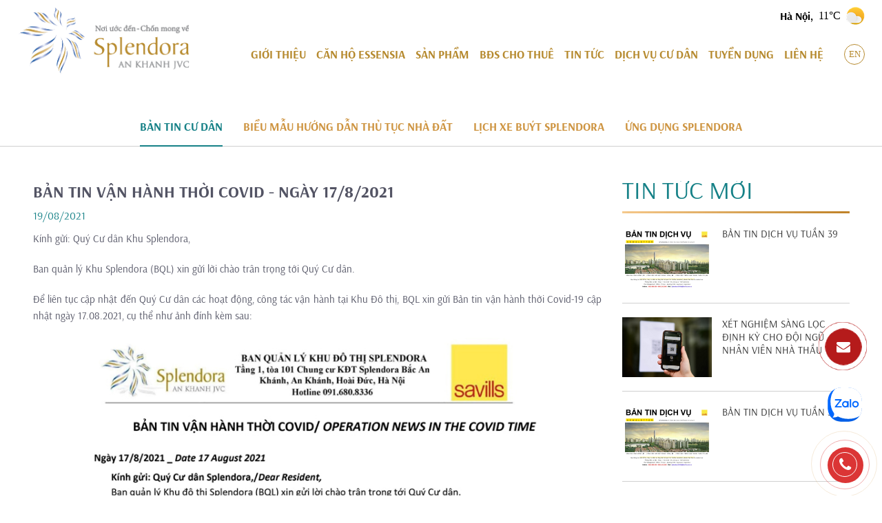

--- FILE ---
content_type: text/css
request_url: https://splendora.vn/html/style/css/style.css
body_size: 83195
content:
@keyframes ldio-c4d59ljt0jh {
    0% { opacity: 1 }
    100% { opacity: 0 }
}

@keyframes zoomInBN {
    0% { -webkit-transform: scale3d(0.7, 0.7, 0.7); transform: scale3d(0.7, 0.7, 0.7); opacity: 1 }
    50% { opacity: 0.2; -webkit-transform: scale3d(1,1,1); transform: scale3d(1,1,1) }
    100% { -webkit-transform: scale3d(0.7, 0.7, 0.7); transform: scale3d(0.7, 0.7, 0.7); opacity: 0 }
}

@keyframes zoomInBT {
    0% { -webkit-transform: scale3d(0.7, 0.7, 0.7); transform: scale3d(0.7, 0.7, 0.7); opacity: 1 }
    50% { opacity: 0.4; -webkit-transform: scale3d(1,1,1); transform: scale3d(1,1,1) }
    100% { -webkit-transform: scale3d(0.7, 0.7, 0.7); transform: scale3d(0.7, 0.7, 0.7); opacity: 0 }
}

.ldio-c4d59ljt0jh div { left: 47px; top: 15px; position: absolute; animation: ldio-c4d59ljt0jh linear 1s infinite; background: #fe718d; width: 6px; height: 12px; border-radius: 3px / 6px; transform-origin: 3px 35px }
    .ldio-c4d59ljt0jh div:nth-child(1) { transform: rotate(0deg); animation-delay: -0.9166666666666666s; background: #fe718d }
    .ldio-c4d59ljt0jh div:nth-child(2) { transform: rotate(30deg); animation-delay: -0.8333333333333334s; background: #fe718d }
    .ldio-c4d59ljt0jh div:nth-child(3) { transform: rotate(60deg); animation-delay: -0.75s; background: #fe718d }
    .ldio-c4d59ljt0jh div:nth-child(4) { transform: rotate(90deg); animation-delay: -0.6666666666666666s; background: #fe718d }
    .ldio-c4d59ljt0jh div:nth-child(5) { transform: rotate(120deg); animation-delay: -0.5833333333333334s; background: #fe718d }
    .ldio-c4d59ljt0jh div:nth-child(6) { transform: rotate(150deg); animation-delay: -0.5s; background: #fe718d }
    .ldio-c4d59ljt0jh div:nth-child(7) { transform: rotate(180deg); animation-delay: -0.4166666666666667s; background: #fe718d }
    .ldio-c4d59ljt0jh div:nth-child(8) { transform: rotate(210deg); animation-delay: -0.3333333333333333s; background: #fe718d }
    .ldio-c4d59ljt0jh div:nth-child(9) { transform: rotate(240deg); animation-delay: -0.25s; background: #fe718d }
    .ldio-c4d59ljt0jh div:nth-child(10) { transform: rotate(270deg); animation-delay: -0.16666666666666666s; background: #fe718d }
    .ldio-c4d59ljt0jh div:nth-child(11) { transform: rotate(300deg); animation-delay: -0.08333333333333333s; background: #fe718d }
    .ldio-c4d59ljt0jh div:nth-child(12) { transform: rotate(330deg); animation-delay: 0s; background: #fe718d }
.loadingio-spinner-spinner-uzlublexfob { width: 48px; height: 48px; display: inline-block; overflow: hidden; background: transparent; margin: auto }
.ldio-c4d59ljt0jh { width: 100%; height: 100%; position: relative; transform: translateZ(0) scale(0.48); backface-visibility: hidden; transform-origin: 0 0 }
    .ldio-c4d59ljt0jh div { box-sizing: content-box }
.alrt-contact,
.alrt-deposit { padding: 5px 0; font-size: 14px !important; font-weight: 400; color: red; grid-column: 1 / 3; text-align: center; }
    .alrt-contact.success, .alrt-contact.text-success,
    .alrt-deposit.success, .alrt-deposit.text-success { color: #5cb85c; }
*, *::before, *::after { box-sizing: border-box; }
.hidden { display: none !important; }
:root { --main-color: #b68a2f; --hover-color: #168187; }
body { margin: 0; }
article, aside, dialog, figcaption, figure, footer, header, hgroup, main, nav, section { display: block; }
p { font-size: 14px; margin: 0 0 10px 0; font-family: arsenal }
h1, h2, h3, h4, h5, h6 { margin-top: 0; font-family: arsenal }
h1 { font-size: 24px; margin-bottom: 20px; }
h2 { font-size: 20px; margin-bottom: 15px; }
h3 { font-size: 16px; margin-bottom: 10px; }
ul { margin-bottom: 15px; padding-left: 10px; margin-top: 0 }
    ul li { font-size: 14px; font-family: arsenal }
a { transition: .2s linear; text-decoration: none; color: #333; cursor: pointer; font-family: arsenal }
    a:hover { color: #ce9542; }
input, button, select, optgroup, textarea, label, span { margin: 0; font-family: arsenal; font-size: inherit; line-height: inherit; }
    input:focus, button:focus, select:focus, textarea:focus { outline: none; }
    button, input[type="radio"], input[type="checkbox"] { cursor: pointer; }
button, input { overflow: visible; }
button, select { text-transform: none; }
img { vertical-align: middle; border-style: none; transition: .2s linear; max-width: 100%; }
.img a { display: block; }
.flex { display: flex; }
.flex-bet { display: flex; justify-content: space-between; align-items: center; }
.lSSlideOuter .lSPager.lSpg > li a { z-index: 1; }
.lSSlideWrapper .lSFade > * { z-index: 1; }
h3 { line-height: 1.3; }
table { border-spacing: 0px; width: 100%; display: table; border-collapse: collapse; }
.slider .img img { width: 100%; }
.form-group { margin-bottom: 10px; }
.container { width: 100%; padding-right: 15px; padding-left: 15px; margin-right: auto; margin-left: auto; }
.item .img, .item-sp .img, .item-news .img { overflow: hidden; position: relative; z-index: 1; }
p, h3 { color: #535464 }

@media (max-width: 700px) {
    .container { max-width: 100%; }
}

@media (min-width: 768px) {
    .container { max-width: 720px; }
}

@media (min-width: 992px) {
    .container { max-width: 960px; }
}

@media (min-width: 1250px) {
    .container { max-width: 1215px; }
}

@keyframes fadeInDown {
    from { opacity: 0; -webkit-transform: translate3d(0, -100%, 0); transform: translate3d(0, -100%, 0); }
    to { opacity: 1; -webkit-transform: translate3d(0, 0, 0); transform: translate3d(0, 0, 0); }
}

::-webkit-scrollbar { width: 5px; height: 2px }
::-webkit-scrollbar-thumb { background: var(--main-color); }

@-webkit-keyframes imageScaleAnimation {
    0% { transform: scale(1); }
    50% { transform: scale(1.1); }
    100% { transform: scale(1); }
}

@keyframes zoomInBN {
    0% { -webkit-transform: scale3d(0.7, 0.7, 0.7); transform: scale3d(0.7, 0.7, 0.7); opacity: 1 }
    50% { opacity: 0.2; -webkit-transform: scale3d(1,1,1); transform: scale3d(1,1,1) }
    100% { -webkit-transform: scale3d(0.7, 0.7, 0.7); transform: scale3d(0.7, 0.7, 0.7); opacity: 0 }
}

@keyframes zoomInBT {
    0% { -webkit-transform: scale3d(0.7, 0.7, 0.7); transform: scale3d(0.7, 0.7, 0.7); opacity: 1 }
    50% { opacity: 0.4; -webkit-transform: scale3d(1,1,1); transform: scale3d(1,1,1) }
    100% { -webkit-transform: scale3d(0.7, 0.7, 0.7); transform: scale3d(0.7, 0.7, 0.7); opacity: 0 }
}

@font-face { font-family: arsenal; src: url(../fonts/Arsenal-Regular.ttf); font-weight: 400 }
@font-face { font-family: arsenal; src: url(../fonts/Arsenal-Bold.ttf); font-weight: 700 }
.text-fix { display: -webkit-box; -webkit-box-orient: vertical; overflow: hidden; text-overflow: ellipsis; }
.text-2 { -webkit-line-clamp: 2; }
.text-3 { -webkit-line-clamp: 3; }
.text-4 { -webkit-line-clamp: 4; }
.text-5 { -webkit-line-clamp: 5; }
.mobile { display: none; }
section { padding: 35px 0 40px; }
    section.banner { padding: 0 }
.search-mobile { display: none; }
.touch-menu, .bg-black, .ic-search-mb { display: none; }
.bold { font-weight: 700; }
div.section { padding: 100px 0 50px; }
header.fixed { background: #fff; padding: 5px 25px; box-shadow: 0 0 8px #d0d0d0; }
    header.fixed .weather { display: none; margin-bottom: 3px; }
    header.fixed .right { display: flex; align-items: center; justify-content: flex-end; }
header { position: fixed; top: 0; left: 0; right: 0; z-index: 99; background-repeat: no-repeat; padding: 10px 25px 45px 25px; display: flex; justify-content: space-between; transition: .2s linear; background: rgb(255,255,255); background: linear-gradient(0deg, rgba(255,255,255,0) 0%, rgba(255,255,255,0.5606617647058824) 15%, rgba(255,255,255,1) 100%); }
    header a.logo { display: flex; width: 250px; align-items: center; justify-content: flex-start; }
        header a.logo img { max-width: 100%; }
    header .right { width: calc(100% - 300px) }
    header .weather { display: flex; white-space: nowrap; background: url(../images/weather.png) no-repeat; height: 26px; padding-right: 35px; background-position-x: right; justify-content: flex-end; align-items: center; margin-bottom: 12px; }
        header .weather span { font-size: 16px; font-weight: 700; margin-right: 8px }
.menu .mn-pr { padding: 0; margin: 0; list-style-type: none; display: flex; }
    .menu .mn-pr > li > a { font-size: 17px; font-weight: 600; color: var(--main-color); text-transform: uppercase; }
        .menu .mn-pr > li > a:hover,
        .menu .mn-pr > li.active > a,
        .submenu > li > a:hover { color: var(--hover-color); }
    .menu .mn-pr > li { margin-right: 25px; padding: 20px 0; position: relative; }
/*        .menu .mn-pr > li.booking { display: none; }*/
header .menu { display: flex; align-items: center; justify-content: flex-end; }
    header .menu .langu { font-size: 13px; text-transform: uppercase; color: var(--main-color); border: 1px solid var(--main-color); border-radius: 50%; width: 30px; height: 30px; display: flex; align-items: center; justify-content: center; cursor: pointer; }
.menu .mn-pr > li:last-child { margin-right: 0 }
.menu .mn-pr { margin-right: 30px }
.submenu { background: #fff; list-style-type: none; padding: 0; margin: 0; position: absolute; top: calc(100% - 7px); box-shadow: 0 0 5px #3f3f3f; opacity: 0; visibility: hidden; transition: .2s linear; }
    .submenu:before { content: ''; display: block; position: absolute; top: -20px; left: 15px; border: 10px solid transparent; border-bottom-color: #fff; }
    .submenu > li > a { white-space: nowrap; color: var(--main-color) }
    .submenu > li { padding: 7px 12px; border-bottom: 1px solid #d0d0d0; font-size: 15px; }
        .submenu > li:last-child { border-bottom: 0 }
.section.tc .img img { width: 100%; height: 100%; object-fit: cover; transition: .3s; animation: imageScaleAnimation 30s infinite ease; }
.section.tc .img { height: 100vh; overflow: hidden; }
.section.tc { position: relative; padding: 0; }
    .section.tc .text { position: absolute; bottom: 0; background: url(../images/m-d.png) no-repeat; background-size: 100% 100%; left: 0; right: 0; display: flex; align-items: flex-start; justify-content: space-evenly; padding: 50px 50px 20px; }
        .section.tc .text img { margin: 0 15px }
.tq { margin-left: calc((100% - 1160px)/2); display: flex; padding-top: 0; }
    .tq .left { width: 380px; }
    .tq .right { width: calc(100% - 380px); padding-left: 50px }
.tit-bg h2 { background-image: url(../images/bg-text.jpg); background-repeat: repeat; -webkit-background-clip: text; -webkit-text-fill-color: transparent; font-size: 42px; font-weight: 700; text-transform: uppercase; -webkit-font-smoothing: antialiased; margin-bottom: 0; line-height: 1.2; }
    .tit-bg h2 span { font-size: 42px; line-height: 1; display: block; }
.tit-bg { padding-bottom: 25px; margin-bottom: 25px; position: relative; }
    .tit-bg:after, .list-dm .item .text span.so:after { left: 0; right: 0; height: 3px; content: ""; position: absolute; bottom: 0; background: url(../images/bd.jpg); background-size: 100% 100% }
.tq .left .content p, .dtda .left .content p { font-size: 15px; margin-bottom: 20px; line-height: 1.6; font-weight: 400; color: #535464; text-align: justify; }
    .tq .left .content p:last-child, .dtda .left .content p:last-child { margin-bottom: 0 }
.tq .left .content p { display: -webkit-box; -webkit-box-orient: vertical; overflow: hidden; text-overflow: ellipsis; -webkit-line-clamp: 6; text-align: justify; }
.all-img { display: flex; align-items: center; justify-content: center; }
.all-img { display: flex; }
a.xt { padding: 7px 40px 7px 20px; display: table; background: #ce9542; color: #fff; border-radius: 30px; font-size: 16px; background-image: url(../images/icr-t.png); background-repeat: no-repeat; background-position: 87%; border: 1px solid #ce9542; white-space: nowrap; }
    a.xt:hover { color: #ce9542; background: #fff; background: url(../images/ic-r-n.png); background-repeat: no-repeat; background-position: 87%; }
.tq .left .content { margin-bottom: 30px; }
.op .item { display: flex; align-items: flex-start; margin-bottom: 25px; }
    .op .item:last-child { margin-bottom: 0 }
    .op .item .img { width: 70px; }
        .op .item .img img { max-width: 100%; transform: initial }
    .op .item .text { width: calc(100% - 70px); }
        .op .item .text span.count { font-size: 32px; font-weight: 700; color: var(--hover-color); display: block; margin-bottom: 5px; line-height: 1; }
        .op .item .text p { font-size: 16px; line-height: 1.3; color: #535464; margin-bottom: 0; }
.tq .right .map img { width: 100%; }
.tq .right .map { margin-bottom: 30px }
.list-dm { display: grid; grid-template-columns: repeat(4, 1fr); grid-gap: 15px; }
    .list-dm .item { display: flex; }
        .list-dm .item .img { width: 75px; height: 75px; border: 3px solid #ce9542; border-radius: 50% }
            .list-dm .item .img img { width: 100%; height: 100%; object-fit: cover }
        .list-dm .item .text { width: calc(100% - 75px); padding-left: 12px; }
            .list-dm .item .text span.so { text-align: center; display: block; color: var(--hover-color); font-weight: 700; font-size: 24px; padding-bottom: 10px; margin-bottom: 6px; line-height: 1; position: relative; }
            .list-dm .item .text p { text-align: center; font-weight: 400; font-size: 14px; line-height: 1.3; color: #535464 }
div.section.da { padding: 0; position: relative; }
.slide1 .slider .item img { width: 100%; height: 100%; object-fit: cover; }
.slide1 .slider .item { position: relative; }
    .slide1 .slider .item .text { position: absolute; bottom: 0; left: 0; right: 0; z-index: 9; background: linear-gradient(0deg,#168187 0%, #168187ad 46%,rgb(0 0 0 / 0%) 100%); padding: 53px 0 55px; }
.slide2 .item .img { width: 120px; height: 120px; border: 3px solid #fff; border-radius: 50%; position: relative; transition: .2s linear; }
.slide2 .item img { width: 100%; height: 100%; object-fit: cover }
.slide2 { position: absolute; right: calc((100% - 1160px)/2); bottom: 30px; width: calc((1160px * 60)/100); z-index: 9; }
    .slide2 .item { position: relative; top: 12px; transition: .3s linear; }
        .slide2 .item:hover .img, .slide2 .item-big.slick-current .img { box-shadow: 0 0 10px #e8b468; border: 3px solid #ce9542; }
        .slide2 .item:hover .text h3, .slide2 .item:hover .text h3 a, .slide2 .item-big.slick-current .text h3, .slide2 .item-big.slick-current .text h3 a { color: #ce9542 }
        .slide2 .item .text { position: absolute; top: 0; left: 0; right: 0; bottom: 0; z-index: 9; display: flex; align-items: center; justify-content: center; padding: 0 10px; }
    .slide2 .item-big { padding: 8px; height: 150px; display: flex; align-items: center; justify-content: center; }
    .slide2 .item .text h3 { margin-bottom: 0; text-align: center; line-height: 1.2; color: #fff; text-transform: uppercase; font-weight: 700; font-size: 14px; }
        .slide2 .item .text h3 a { color: #fff }
    .slide2 .item .img:before { content: ''; background: rgba(0,0,0,0.49); position: absolute; left: 0; right: 0; top: 0; bottom: 0; }
    .slide2 .item-big.slick-current .img { border-color: #ce9542 }
    .slide2 .item-big.slick-current .item { top: 0 }
.slide1 .text-ct { position: relative; padding-left: 5px; }
    .slide1 .text-ct:before { content: ''; height: calc(100% - 10px); width: 3px; position: absolute; left: -15px; top: 10px; background: rgb(255,255,255); background: linear-gradient(180deg, rgba(255,255,255,1) 0%, rgba(207,149,67,1) 100%); }
    .slide1 .text-ct h3 a { color: #fff; font-weight: 700; }
    .slide1 .text-ct h3 { font-size: 36px; text-transform: uppercase; }
    .slide1 .text-ct > a { color: #fff; padding-right: 40px; background: url(../images/icr-t.png) no-repeat; background-position: 90%; font-size: 18px; font-weight: 700; }
        .slide1 .text-ct > a:hover, .slide1 .text-ct h3 a:hover { color: #ce9542 }
        .slide1 .text-ct > a:hover { background: url(../images/ic-r-n.png) no-repeat; background-position: 90% }
.dtda { margin-left: calc((100% - 1160px)/2); display: flex; }
.section.dt-da { padding: 101px 0 150px; background: url(../images/bg-da.png) no-repeat; background-position: center; background-size: 100%; }
.dtda .left { width: 400px; padding-right: 50px; float: left }
.dtda .tit-bg h2 { font-size: 54px }
.dtda .right { width: calc(100% - 400px); float: left; position: relative; }
.slide3 .item .img { border-radius: 30px 0 30px 0; overflow: hidden; }
    .slide3 .item .img img { width: 100%; height: 100%; object-fit: cover; }
.slide3 .item { position: relative; }
    .slide3 .item .text { position: absolute; bottom: 0; left: 0; right: 0; z-index: 9; background: linear-gradient(0deg,#168187 0%, #168187ad 30%,rgb(0 0 0 / 0%) 100%); padding: 20px 30px; }
        .slide3 .item .text h3 { font-size: 32px; font-weight: 400; margin-bottom: 0; color: #fff }
.slide4 { width: 375px; position: absolute; right: 60px; top: calc(100% - 30px); }
    .slide4 .img { border-radius: 15px; overflow: hidden; border: 1px solid #fff; box-shadow: 0 0 4px #686868; height: 75px; }
        .slide4 .img img { width: 100%; height: 100%; object-fit: cover; }
    .slide4 .item { padding: 5px }
    .slide4 .prev-t, .slide4 .next-t { cursor: pointer; left: -30px; position: absolute; bottom: 24px; }
    .slide4 .next-t { left: auto; right: -30px }
.section.news { background: url(../images/bg-news.jpg) no-repeat; background-size: 100% auto; background-position: bottom center; padding: 130px 0 120px; }
.tit-x h2 { font-size: 60px; margin-bottom: 0; color: var(--hover-color); line-height: 1; }
    .tit-x h2 a { color: var(--hover-color); text-shadow: 0px 0px 20px #fff; }
.tit-x { text-align: center; margin-bottom: 100px; }
.section.news .tit-x { margin-bottom: 120px; }
.slide5 .item { display: block; }
    .slide5 .item .img { margin-bottom: 25px; overflow: hidden; box-shadow: 0 0 15px -5px #000; }
        .slide5 .item .img img { width: 100%; height: 100%; object-fit: cover; transition: .2s linear; }
        .slide5 .item .img:hover img { transform: scale(1.05, 1.05); }
    .slide5 .item .text,
    .list-newsp .item .text,
    .list-bvk .item .text { display: block; overflow: hidden; }
        .slide5 .item .text .time,
        .list-ns .item .text .time,
        .list-newsp .item .text .time,
        .list-bvk .item .text .time { width: 70px; padding-right: 15px; color: var(--hover-color); text-align: center; font-size: 14px; font-weight: 400; float: left; }
            .slide5 .item .text .time span,
            .list-ns .item .text .time span,
            .list-newsp .item .text .time span,
            .list-bvk .item .text .time span { font-size: 40px; display: block; margin-bottom: 2px; font-weight: 700; line-height: 1 }
        .slide5 .item .text > .ct,
        .list-ns .item .text > .ct,
        .list-newsp .item .text > .ct,
        .list-bvk .item .text > .ct { width: calc(100% - 70px); padding-left: 15px; border-left: 1px solid #ce9542; float: left; }
        .slide5 .item .text h3,
        .list-ns .item .text h3,
        .list-newsp .item .text h3,
        .list-bvk .item .text h3 { font-weight: 400; color: #535464; font-size: 16px; line-height: 1.4; text-transform: uppercase; display: -webkit-box; -webkit-box-orient: vertical; overflow: hidden; text-overflow: ellipsis; -webkit-line-clamp: 3; text-align: justify; transition: all 0.5s ease; }
        .slide5 .item .text .ct-ct,
        .list-ns .item .text .ct-ct,
        .list-newsp .item .text a.ct,
        .list-bvk .item .text a.ct { color: var(--main-color); display: table; border-bottom: 1px solid var(--main-color); text-transform: uppercase; font-size: 14px; line-height: 1.5 }
    .slide5 .item:hover .text h3 { color: var(--main-color); }
.list-ns .item:hover .text > .ct h3 { color: var(--main-color); }
.list-ns .item { box-shadow: 0 0 15px -5px rgba(0,0,0,1); background: rgba(255,255,255,0.9); }
.slide5 span.prev, .list-ns span.prev { top: 48%; left: -50px; }
.slide5 span.next, .list-ns span.next { top: 48%; right: -50px; }
.section.ti { background: url(../images/bg-ti.jpg) no-repeat; background-size: 100%; padding: 110px 0 90px; background-position: top center; }
    .section.ti .tit-x { margin-bottom: 110px; }
.list-ti { display: block; overflow: hidden; margin: 0 -20px; }
    .list-ti .item-ti { width: calc(100%/3); float: left; padding: 10px 20px; }
.slide6 .item .img img, .slide7 .item .img img { width: 100% }
.itemmn-ti { box-shadow: 0 0 8px #686868; position: relative; }
.kmn { display: flex; background: rgba(161,129,58,0.8); padding: 8px 10px; align-items: center; min-height: 68px; }
    .kmn h3 { margin-bottom: 0; padding-left: 10px; font-weight: 700; font-size: 20px; }
        .kmn h3 a { color: #fff }
            .kmn h3 a:hover { color: var(--hover-color); }
.slide6 .item .text, .slide7 .item .text { background: rgba(161,129,58,0.8); padding: 15px 20px 60px; }
.slide6 span.time, .slide7 span.time { text-align: center; display: block; margin-bottom: 8px; font-size: 16px; font-weight: 400; color: #fff }
.slide6 .item { display: block; }
    .slide6 .item h3, .slide7 .item h3 { font-size: 17px; font-weight: 400; margin-bottom: 0; text-align: center; min-height: 70px; }
        .slide6 .item h3, .slide7 .item h3 a { color: #fff; transition: all 0.5s ease; }
            .slide6 .item h3:hover,
            .slide7 .item h3 a:hover { color: var(--hover-color); }
.slide6 .slick-dots, .slide7 .slick-dots { padding: 0; margin: 0; list-style-type: none; display: flex !important; justify-content: center; position: absolute; left: 0; right: 0; bottom: 20px; }
    .slide6 .slick-dots li, .slide7 .slick-dots li { font-size: 0; width: 8px; height: 8px; border-radius: 50%; background: transparent; border: 1px solid #fff; transition: .2s linear; margin: 0 4px; }
        .slide6 .slick-dots li button, .slide7 .slick-dots li button { background: initial; border: 0; width: 0; height: 0; }
        .slide6 .slick-dots li.slick-active, .slide7 .slick-dots li.slick-active { background: #fff }
.list-ti .item-ti .mn-ti:first-child { margin-bottom: 20px }
.slide6 .item .img { overflow: hidden; }
.slide6 .item:hover .img img { transform: scale(1.05); }
.slide7 .item .img img, .slide6 .item .img img { width: 100%; height: 100%; object-fit: cover; }
.slide6 span.prev { top: 27%; left: 0; width: 40px; height: 40px; border-radius: 0 5px 5px 0; }
.slide6 span.next { top: 27%; right: 0; width: 40px; height: 40px; border-radius: 5px 0 0 5px; }
.slide6 span.prev img { transform: scale(0.8); }
.slide6 span.next img { transform: scale(0.8); }
.mn-ti { position: relative; display: block; }
    .mn-ti .img { border: 2px solid #fff; box-shadow: 0 0 8px #686868; overflow: hidden; }
        .mn-ti .img img { width: 100%; height: 100%; object-fit: cover; max-width: 100%; }
    .mn-ti:hover .img img { transform: scale(1.05); }
    .mn-ti .text { position: absolute; bottom: 2px; left: 2px; right: 2px; display: flex; padding: 10px; align-items: center; background: linear-gradient(0deg,rgb(161 129 58 / 90%) 59%, rgb(182 138 47 / 0%) 100%); }
        .mn-ti .text h3 { margin-bottom: 0; padding-left: 10px; font-weight: 700; font-size: 18px; color: #fff; transition: all 0.5s ease; }
            .mn-ti .text h3:hover { color: var(--hover-color); }
    .mn-ti .img { height: 100%; display: block; }
.section.ns { background: url(../images/bg-ns.png) no-repeat; background-size: 100%; padding: 120px 0 156px; background-position: center; }
.list-ns .slider .item { display: block; }
    .list-ns .slider .item:nth-child(2n) { display: flex; flex-direction: column-reverse }
    .list-ns .slider .item .img { overflow: hidden; }
        .list-ns .slider .item .img img { width: 100%; height: 100%; object-fit: cover }
    .list-ns .slider .item:hover .img img { transform: scale(1.05); }
    .list-ns .slider .item .img a { height: 100% }
    .list-ns .slider .item .text { padding: 20px 15px 50px; display: flex; }
footer { background: url(../images/bgr-ft.jpg); display: flex; background-size: 100%; background-position: top center; align-items: center; min-height: calc(100vh - 69px); padding: 160px 0px 50px 0px }
/*.ft-ct { margin: 0 -32.5px; }*/
/*.ft-ct > * { margin: 0 32.5px; }*/
.ft-ct > .left iframe { width: 100%; }
.ft-ct .right .item { margin-bottom: 30px; }
    .ft-ct .right .item:last-child { margin-bottom: 0; }
.ft-ct { display: grid; grid-template-columns: 60% 40%; }
.ft { background: #cfa756; padding: 50px 40px 50px; border-radius: 30px; box-shadow: 0 0 15px -5px #fff; text-align: center; }
    .ft h2 { font-size: 22px; font-weight: 700; margin-bottom: 25px; text-transform: uppercase; color: #6e5018; }
    .ft input { width: 100%; height: 42px; border: 0; border-radius: 5px; padding: 0 10px; background: #eaece7 }
        .ft input::placeholder, .ft textarea::placeholder { color: #6e5018; font-size: 14px; }
    .ft textarea { width: 100%; border: 0; border-radius: 6px; padding: 10px; height: 120px; background: #eaece7 }
    .ft button { font-weight: 700; color: #fff; width: 125px; text-align: center; font-size: 16px; text-transform: uppercase; padding: 8px 30px; background: rgb(18,117,124); background: linear-gradient(180deg, rgba(18,117,124,1) 0%, rgba(17,165,170,1) 51%, rgba(17,125,131,1) 94%); border: 0; border-radius: 5px; transition: .2s linear; }
        .ft button:hover { background: rgb(206,149,66); background: linear-gradient(180deg, rgba(206,149,66,1) 0%, rgba(240,199,34,1) 51%, rgba(206,149,66,1) 94%); }
.ft-ct .right .item p.name, .contactp p.name { padding-left: 0; font-size: 18px; text-transform: uppercase; font-weight: 700; margin-bottom: 20px; line-height: 1.3; }
.ft-ct .right .item p.add, .contactp p.add { background: url(../images/f1.png) no-repeat; background-position: 1px 3px; }
.ft-ct .right .item p.call, .contactp p.call { background: url(../images/f2.png) no-repeat; background-position: 1px 3px; }
.ft-ct .right .item p.mail, .contactp p.mail { background: url(../images/f3.png) no-repeat; background-position: 1px 3px; }
.ft-ct .right .item p.fax, .contactp p.fax { background: url(../images/f4.png) no-repeat; background-position: 1px 3px; }
.ft-ct .right .item p.web, .contactp p.web { background: url(../images/f5.png) no-repeat; background-position: 1px 3px; }
.ft-ct .right .item p.fp, .contactp p.fp { background: url(../images/f6.png) no-repeat; background-position: 1px 3px; }
.ft-ct .right .item p, .ft-ct .right .item a { color: #535464; }
.ft-ct .right .item p { margin-bottom: 12px; font-size: 16px; padding-left: 25px; }
    .ft-ct .right .item p.bold { padding-left: 0; }
.social { display: flex; }
    .social a { width: 32px; height: 32px; display: block; border: 1px solid #535464; display: flex; align-items: center; justify-content: center; color: #535464; border-radius: 50%; margin-right: 5px }
        .social a:last-child { margin-right: 0 }
.ic-fix { position: fixed; right: 25px; bottom: 30px; z-index: 101; }
    .ic-fix a { display: table; width: 52px; height: 52px; margin-bottom: 15px; position: relative; z-index: 3; }
        .ic-fix a:last-child { margin-bottom: 0; }
        .ic-fix a img { width: 100%; height: 100%; }
a.call-fixed { display: block; position: fixed; bottom: 45px; right: 80px; z-index: 1000; }
._plvd-ct { position: absolute; visibility: visible; background-color: transparent; width: 52px; height: 52px; cursor: pointer; z-index: 10; transition: visibility .5s; left: 0; bottom: 0; display: block; right: 0; top: 0; margin: auto; }
    ._plvd-ct:before { width: 52px; height: 52px; top: 0; left: 0; position: absolute; border-radius: 100%; border: 2px solid transparent; transition: all .5s; -webkit-transform-origin: 50% 50%; -ms-transform-origin: 50% 50%; transform-origin: 50% 50%; content: ''; }
    ._plvd-ct:after { content: ''; width: 36px; height: 36px; border: 1px solid #fff; position: absolute; left: calc((100% - 36px)/2); top: calc((100% - 36px)/2); border-radius: 50%; background-position: center; }
    ._plvd-ct .plvd-cirfill:before, .icf:before, .mailto-fix:before { content: ''; width: 72px; height: 72px; border: 1px solid #db3535; position: absolute; border-radius: 50%; top: -10px; left: -10px; animation: zoomInBT 1.7s infinite ease-in-out; z-index: 2; }
    ._plvd-ct .plvd-cirfill:after, .icf:after, .mailto-fix:after { content: ''; width: 96px; height: 96px; border: 1px solid #ce9542; position: absolute; border-radius: 50%; top: -23px; left: -23px; animation: zoomInBN 1.7s infinite ease-in-out; }
span.texttel { display: none; position: absolute; top: 50%; left: 23px; color: #444; height: 50px; border-radius: 0 50px 50px 0; transform: translateY(-50%); display: flex; justify-content: center; font-size: 18px; font-weight: 700; transition: 0.3s linear; }
    span.texttel i { margin-right: 12px; width: 52px; height: 52px; background-color: #db3535; position: absolute; left: -22px; border-radius: 50px; z-index: 2; color: #fff; font-size: 22px; text-align: center; line-height: 52px; padding-left: 5px; }
    span.texttel span { display: none; height: 50px; /*display: block;*/ position: relative; top: 1px; background: #fff; line-height: 50px; border-radius: 0 50px 50px 0; padding: 0 20px 0 45px; }
.stt { position: fixed; top: 50%; left: 15px; transform: translateY(-50%); z-index: 99; }
    .stt span { font-size: 15px; color: #fff; background: #ce9542; border: 2px solid #fff; border-radius: 50%; width: 24px; height: 24px; display: flex; align-items: center; justify-content: center; margin-bottom: 6px; cursor: pointer; transition: .2s linear; }
        .stt span:last-child { margin-bottom: 0; }
        .stt span:hover, .stt span.active { border-color: #ce9542; color: #ce9542; background: #fff; }
.form-group.cp { text-align: center; }
.banner.tt .img img { width: 100% }
.banner.tt { position: relative; }
    .banner.tt.banner-booking { padding-top: 155px; }
    .banner.tt .text { position: absolute; bottom: 20px; left: 0; right: 0; text-align: center; color: #fff; }
        .banner.tt .text p, .banner.tt .text h1 { font-size: 80px; margin-bottom: 0; color: #fff; font-weight: 700; }
    .banner.tt.banner-booking .text { position: relative; }
        .banner.tt.banner-booking .text h1, .banner.tt.banner-booking .text p { color: #333; }
    .banner.tt:before { height: 150px; left: 0; right: 0; bottom: 0; position: absolute; content: ''; background: linear-gradient(0deg,rgb(0 0 0 / 89%) 13%, rgb(182 138 47 / 0%) 100%); }
    .banner.tt.banner-booking:before { display: none; }
.list-img .item-big { padding: 0 20px; }
.list-img .item { width: 60vw; border-radius: 20px; overflow: hidden; }
    .list-img .item img { width: 100%; height: 100%; object-fit: cover; }
.list-img .slick-track { left: calc(20% - 20px); }
section.contnt { padding: 50px 0 60px }
.title-gn h1 { font-size: 24px; font-weight: 700; text-transform: uppercase; position: relative; padding-bottom: 8px; display: table; margin: 0 auto; }
    .title-gn h1:before { left: 0; right: 0; bottom: 0; height: 2px; position: absolute; content: ''; background: var(--hover-color) }
    .title-gn h1 a { color: var(--hover-color) }
.title-gn { margin-bottom: 40px }
span.prev, span.next { width: 46px; height: 52px; display: block; background: rgba(255,255,255,0.82); border-radius: 5px 0 0 5px; position: absolute; left: calc(20vw - 88px); top: 50%; transform: translateY(-50%); display: flex; align-items: center; justify-content: center; cursor: pointer; }
span.next { left: auto; right: calc(20vw - 88px); border-radius: 0 5px 5px 0; }
.list-img { position: relative }
.list-booking { display: grid; grid-template-columns: repeat(3, 1fr); grid-gap: 20px }
    .list-booking a.img { display: block; overflow: hidden }
        .list-booking a.img img { width: 100%; height: 100%; object-fit: cover }
    .list-booking .text { padding: 18px 20px; display: flex; align-items: center; justify-content: space-between; background: #f1f1f1; }
    .list-booking h3 { font-size: 18px; text-transform: uppercase; margin-bottom: 0; }
        .list-booking h3 a { color: #535464 }
    .list-booking a.img h3 { position: absolute; width: 100%; z-index: 100; bottom: 0; background: rgba(0,0,0,0.5); padding: 10px 15px; color: #fff; }
    .list-booking a.bk { padding: 7px 20px 7px 50px; background-color: #ce9542; border-radius: 20px; font-size: 16px; text-transform: uppercase; color: #fff; background-image: url(../images/gh.png); background-repeat: no-repeat; background-position: 13px 7px; border: 1px solid #ce9542; }
    .list-booking .item { display: block; position: relative; }
        .list-booking .item:first-child { grid-column: 1/4; display: flex; }
            .list-booking .item:first-child > * { width: 50%; vertical-align: top; align-items: start; }
            .list-booking .item:first-child .text { display: block; }
                .list-booking .item:first-child .text p { margin-bottom: 10px; }
                .list-booking .item:first-child .text a.bk { display: inline-block; }
    .list-booking .donebk { position: absolute; top: 20px; right: 20px; z-index: 1; }
    .list-booking a.bk:hover { background-color: transparent; color: #ce9542; background-image: url(../images/gh-c.png); background-repeat: no-repeat; background-position: 12px 8px }
    .list-booking a.img:hover img { transform: scale(1.1, 1.1) }
label.radio-inline { width: initial; display: block; cursor: pointer; position: relative; -webkit-user-select: none; -moz-user-select: none; -ms-user-select: none; user-select: none; margin-bottom: 15px; font-size: 16px; padding-left: 25px; }
    label.radio-inline:last-child { margin-bottom: 0; }
    label.radio-inline input { opacity: 0; cursor: pointer; position: absolute; top: 0; left: 0; margin-left: -20px; width: initial; }
.radio-inline .checkmark { position: absolute; width: 18px; height: 18px; padding-left: 2px; border: 1px solid #d0d0d0; left: 0; top: 2px; border-radius: 50%; }
    .radio-inline .checkmark:after { position: absolute; width: 10px; height: 10px; border-radius: 50%; left: 3px; top: 3px; display: none; content: ""; background: var(--hover-color); }
.radio-inline input:checked ~ .checkmark:after { display: block }
.title-x h1,
._detail-app h2 { margin-bottom: 0; font-size: 60px; text-transform: uppercase; color: var(--hover-color); }
.title-x { margin-bottom: 20px; }
.bk4 { display: block; overflow: hidden; }
    .bk4 .left { width: calc(100% - 370px); padding-right: 30px; float: left; }
    .bk4 .right { width: 370px; border: 1px solid #d0d0d0; border-radius: 15px; float: left; padding: 15px 20px; }
    .bk4 .left .form-group { float: left; width: 100%; margin-bottom: 12px; }
        .bk4 .left .form-group.w-50 { width: 49%; float: left; }
        .bk4 .left .form-group.ml { margin-left: 2%; position: relative }
        .bk4 .left .form-group.ml-60 { height: 60px; padding-top: 30px; }
.rdo-id { display: flex; grid-gap: 10px; margin-bottom: 10px }
.bk4 .left .rdo-id input { width: 14px; height: 20px }
.bk4 .left input, .bk4 .left select { height: 40px; border-radius: 5px; background: #f0f0f0; padding-left: 10px; width: 100%; border: 0; }
    .bk4 .left input::placeholder { color: #535464; font-size: 16px; }
.bk4 .left label.error { color: red; }
span.note { font-style: italic; font-weight: 400; font-size: 16px; display: block; margin-bottom: 15px }
.tjt p { margin-bottom: 10px; font-size: 16px; color: #535464; }
    .tjt p:last-child { margin-bottom: 0 }
.tjt { margin-bottom: 30px }
a.call-x { font-size: 23px; color: #fff; padding: 10px 50px 10px 90px; background-color: var(--hover-color); border-radius: 4px; background-image: url(../images/ct.png); background-repeat: no-repeat; background-position: 50px center; border: 1px solid var(--hover-color); display: table; margin: 0 auto; }
    a.call-x:hover { background: #fff; color: var(--hover-color); background-image: url(../images/cx.png); background-repeat: no-repeat; background-position: 50px center }
p.name.n-x, h2.n-x, h3.n-x { font-size: 27px; color: var(--hover-color); margin-bottom: 15px; padding-bottom: 12px; border-bottom: 1px solid #d0d0d0; text-transform: uppercase; }
.bk4 .right .text-ct p { font-size: 16px; color: #535464; display: flex; }
    .bk4 .right .text-ct p span { width: 170px; font-weight: 00 }
        .bk4 .right .text-ct p span.tr { width: calc(100% - 170px); font-weight: 400; padding-left: 5px; }
.bk4 .right .text-ct { margin-bottom: 30px; }
.f-dc { text-align: center; }
    .f-dc button { border: 1px solid var(--hover-color); color: #fff; font-weight: 700; text-transform: uppercase; font-size: 16px; padding: 8px 0; background: var(--hover-color); border-radius: 5px; width: 100%; transition: .2s linear; }
        .f-dc button:hover { background: #fff; color: var(--hover-color); }
.tit-tab.have-scroll.fixed { position: fixed; width: 100%; z-index: 10; background: #fff; }
.tit-tab { border-bottom: 1px solid #d0d0d0 }
.tab-ct { display: flex; align-items: center; justify-content: center; }
.tit-tab .item,
.tit-tab a { font-size: 17px; color: #ce9542; text-transform: uppercase; font-weight: 700; margin-right: 30px; display: block; padding: 18px 0; position: relative; cursor: pointer; }
    .tit-tab .item:before,
    .tit-tab a:before { left: 50%; right: 50%; height: 2px; bottom: -1px; background: var(--hover-color); position: absolute; content: ''; transition: .2s linear; }
    .tit-tab .item.active:before, .tit-tab .item:hover:before,
    .tit-tab a.active:before, .tit-tab a:hover:before { left: 0; right: 0 }
    .tit-tab .item.active, .tit-tab .item:hover,
    .tit-tab a.active, .tit-tab a:hover { color: var(--hover-color) }
    .tit-tab .item:last-child,
    .tit-tab a:last-child { margin-right: 0 }
.contnt.xb { padding: 40px 0; }
    .contnt.xb .content p { margin-bottom: 20px; line-height: 1.6; font-size: 15px; color: #535464; }
    .contnt.xb .content img { max-width: 100%; height: auto !important; }
.ppage { display: flex; justify-content: center; }
    .ppage span, .ppage a, .ppage div { width: 30px; height: 30px; display: block; margin-right: 10px; border: 1px solid #d0d0d0; text-align: center; font-size: 14px; cursor: pointer; display: flex; align-items: center; justify-content: center; border-radius: 50%; transition: .2s linear; }
        .ppage a:last-child,
        .ppage span:last-child
        .ppage div:last-child { margin-right: 0 }
        .ppage span:hover, .ppage span.active-page,
        .ppage a:hover, .ppage a.active-page,
        .ppage div:hover, .ppage div.active { border: 1px solid #ce9542; color: #ce9542 }
.list-tich { display: grid; grid-template-columns: repeat(3, 1fr); grid-gap: 20px; margin-bottom: 40px; }
    .list-tich .item { background: #f4f4f4; }
    .list-tich a.img { display: block; }
        .list-tich a.img img { width: 100%; height: 100%; object-fit: cover; }
    .list-tich .text { padding: 30px 20px; text-align: center }
span.day { font-size: 16px; display: block; margin-bottom: 5px; color: var(--hover-color); font-size: 15px }
.list-tich h3 { font-size: 16px; line-height: 1.4; font-weight: 400; }
.list-tich a.img:hover img { transform: scale(1.1, 1.1) }
.title-x.center { text-align: center; margin-bottom: 40px; }
.title-x span.text, ._detail-app p { text-align: center; display: block; color: #535464; font-size: 16px; line-height: 1.6; padding: 0 50px; }
.title-x.ht h1, ._detail-app h2 { margin-bottom: 20px; }
.slide-app .item img { margin: 0 auto; width: 100%; }
.slide-app .item-big { padding: 10px 20px; }
.slide-app .slick-track { left: 12.5vw }
.slide-app .item { box-shadow: 0 0 10px #a3a3a3; }
.slide-app { position: relative }
    .slide-app .prev { left: 0; border-radius: 0 5px 5px 0; background: rgba(22,129,135,0.8); }
    .slide-app .next { right: 0; border-radius: 5px 0 0 5px; background: rgba(22,129,135,0.8); }
.dow-app { padding: 100px 0 60px }
    .dow-app h2 { font-size: 42px; color: #535464; margin-bottom: 10px; text-align: center; }
    .dow-app p { font-size: 18px; color: #535464; display: block; text-align: center; margin-bottom: 40px }
        .dow-app p a { color: var(--hover-color); font-weight: 700 }
.list-dow { display: flex; justify-content: center; align-items: center }
    .list-dow .item { margin-right: 50px; display: flex; align-items: center; }
        .list-dow .item a { margin-right: 20px; box-shadow: 0 0 3px #000; display: block; }
            .list-dow .item a img { max-width: 100% }
            .list-dow .item:last-child, .list-dow .item a:last-child { margin-right: 0 }
            .list-dow .item a:first-child { border-radius: 10px; overflow: hidden }
            .list-dow .item a:hover { box-shadow: 0 0 6px #000; }
.kgsc { background: url(../images/bg-kgs.png) no-repeat; padding: 80px 0 120px; background-size: 100% auto; }
.kgs-ct { display: grid; grid-template-columns: 50% 50%; margin: 0 -30px; padding: 0 7%; }
    .kgs-ct > * { margin: 0 30px; }
    .kgs-ct .left h1 { font-size: 54px; text-transform: uppercase; font-weight: 400; text-align: left; margin-bottom: 0; background-image: url(../images/bg-text.jpg); background-repeat: repeat; -webkit-background-clip: text; -webkit-text-fill-color: transparent; -webkit-font-smoothing: antialiased; line-height: 1; padding-bottom: 15px; position: relative; }
        .kgs-ct .left h1 br { display: none; }
        .kgs-ct .left h1 span { font-size: 77px; display: block; padding-top: 10px; padding-bottom: 10px; }
    .kgs-ct .right { padding-top: 10px; }
        .kgs-ct .right p { font-size: 16px; color: #535464; line-height: 1.6; margin-bottom: 15px; text-align: justify; }
            .kgs-ct .right p:last-child { margin-bottom: 0 }
    .ttlh p.name:before, .tdk p.name:before, .tt2-ct .right p.name:before, .bvk p.name:before, .tvia h2:before, .kgs-ct .left h1:before, .tgt-ct .left h1:before, .qh-ct .left h2:before, .list-spp .text h3:before, .spcc-gt .text h1:before, .spcc-gt .text h2:before { content: ""; position: absolute; left: 0; right: 0; bottom: 0; height: 3px; background: url(../images/bd-bot.jpg) no-repeat; background-size: 100% 100% }
.slide8 .text h3 { margin-bottom: 0; font-size: 40px; font-weight: 400; color: var(--hover-color); white-space: nowrap; max-width: 440px; overflow: hidden; }
    .slide8 .text h3 a { color: var(--hover-color) }
.slide8 .text { padding: 20px; }
.slide8 .img img, .slide9 img { width: 100%; height: 100%; object-fit: cover; }
.s2l { position: relative; }
.pr-sl9 { position: absolute; bottom: 10px; right: 0; left: 0; }
.slide9 { width: 605px; position: relative; left: 100%; transform: translateX(-100%); }
    .slide9 .item-big { padding: 0 5px; height: 72px; overflow: hidden; }
    .slide9 .item { height: 100%; border-radius: 10px; overflow: hidden; }
    .slide9 .nprev, .slide9 .nnext { color: #ce9542; font-size: 28px; cursor: pointer; position: absolute; left: -10px; top: 50%; transform: translateY(-50%) }
    .slide9 .nnext { left: auto; right: -10px }
.slide8 { position: relative; }
.imgcpk img { width: 100%; }
.content-gt { padding: 40px 0; }
.cpk .content p { font-size: 18px; color: #535464; }
    .cpk .content p:last-child, .cpk .content ul:last-child { margin-bottom: 0; }
.nfl .img { height: 240px; display: flex; align-items: center; justify-content: center; width: 50%; float: left; padding: 0 20px 20px 0; }
    .nfl .img img { max-width: 100% }
.nfl { margin-bottom: 40px; padding-bottom: 40px; border-bottom: 1px solid #d0d0d0; }
    .nfl .text { column-count: 2; column-gap: 65px; }
    .nfl:last-child { margin-bottom: 0; padding-bottom: 0; border-bottom: 0 }
    .nfl .text p { margin-bottom: 15px; line-height: 1.5; color: #535464; font-size: 15px; }
        .nfl .text p:last-child { margin-bottom: 0 }
.top-gt { padding: 50px 0; }
.tgt-ct { display: grid; grid-template-columns: 50% 50%; margin: 0 -30px; }
    .tgt-ct > * { margin: 0 30px; }
    .tgt-ct .right p { font-size: 15px; color: #535464; margin-bottom: 20px; line-height: 1.6 }
        .tgt-ct .right p:last-child { margin-bottom: 0 }
    .tgt-ct .left h1, .qh-ct .left h2 { background-image: url(../images/bg-text.jpg); background-repeat: repeat; -webkit-background-clip: text; -webkit-text-fill-color: transparent; font-size: 62px; font-weight: 400; text-transform: uppercase; -webkit-font-smoothing: antialiased; margin-bottom: 0; line-height: 1; margin-bottom: 20px; padding-bottom: 20px; position: relative; }
        .tgt-ct .left h1 span { display: block; font-size: 120px }
    .tgt-ct .left .img { border-radius: 0 12px 0 12px; overflow: hidden }
        .tgt-ct .left .img img { width: 100% }
.slide10 .item-big, .list-slide a.item-big { padding: 20px; width: 60vw; display: block }
.list-slide a.item-big { max-height: 65vh; height: 65vh; }
.slide10 .slick-track, .list-slide .slick-track { left: 20vw; }
.slide10 .item a.img, .list-slide .item a.img { display: block; overflow: hidden; }
.slide10 .item, .list-slide .item { position: relative; border-radius: 20px; overflow: hidden; display: block }
    .slide10 .item .text { position: absolute; inset: 0; top: auto; z-index: 1; padding: 20px; background: linear-gradient(0deg,#168187 0%, #168187ad 30%,rgb(0 0 0 / 0%) 100%) }
        .slide10 .item .text h3 { margin-bottom: 0; text-align: center; font-size: 28px }
            .slide10 .item .text h3 a { color: #fff; font-weight: 400 }
.slide10, .list-slide { position: relative; }
    .list-slide .item { background: #fff; display: flex; height: 100%; }
    .list-slide .slick-slide img { max-height: 100%; margin: auto; }
    .slide10 .prev, .list-slide .prev { left: calc(20vw - 66px); }
    .slide10 .next { right: calc(20vw - 72px); }
    .list-slide .next { right: calc(20vw - 71px); }
    .slide10 .item .text h3 a:hover { color: #ce9542 }
.qh-ct { display: grid; grid-template-columns: 50% 50%; margin: 0 -30px; }
    .qh-ct > * { margin: 0 30px; }
    .qh-ct .left h2 { font-size: 130px; display: table; }
    .qh-ct .right { padding-top: 22px; }
    .qh-ct p.name.n-x { font-size: 44px; margin-bottom: 20px; padding-bottom: 0; border-bottom: 0; }
.list-qh .item { margin-bottom: 25px; display: flex }
    .list-qh .item .img { width: 60px; }
    .list-qh .item .text { width: calc(100% - 60px) }
        .list-qh .item .text h3 { font-size: 18px; color: #535464; margin-bottom: 8px; display: flex; align-items: flex-end; }
            .list-qh .item .text h3 span { font-size: 20px; margin-left: 5px; color: var(--hover-color); }
    .list-qh .item:last-child { margin-bottom: 0 }
    .list-qh .item .img img { max-width: 100% }
.qh-ct .right .content p { margin-bottom: 10px; line-height: 1.6 }
    .qh-ct .right .content p:last-child { margin-bottom: 0px }
.qh-ct .right .content { margin-bottom: 50px; }
.qh-ct .right .img { border-radius: 0 20px 0 20px; overflow: hidden }
    .qh-ct .right .img img { max-width: 100% }
.qh { padding: 50px 0 }
.khsd h2.n-x { margin-bottom: 30px; padding-bottom: 0; border-bottom: 0; text-align: center; font-size: 44px; }
.khsd img { width: 100%; }
.table-pl { padding: 40px 0 }
    .table-pl tr th { background: var(--hover-color); padding: 8px 20px; text-transform: uppercase; color: #fff; font-weight: 700; font-size: 15px; text-align: left; border-right: 1px solid #fff; }
    .table-pl tr td { border: 1px solid #d0d0d0; padding: 8px 10px; font-size: 15px; }
    .table-pl tr th:last-child { border-right: 0 }
.contactp { padding: 50px 0 }
    .contactp p { color: #535464; padding-left: 30px; line-height: 1.5; font-size: 16px; }
        .contactp p.add { background-position: 0px 2px; }
        .contactp p.mail { background-position: 0px 5px; }
        .contactp p.fp { background-position: 0px }
.ctp-ct { display: block; overflow: hidden; }
    .ctp-ct .left { width: 40%; padding-right: 3%; float: left }
        .ctp-ct .left .item { margin-bottom: 20px; }
            .ctp-ct .left .item:last-child { margin-bottom: 0; }
    .ctp-ct .right { width: 60%; float: left }
        .ctp-ct .right iframe { width: 100% !important; height: 100% !important }
.newsp { padding: 50px 0; background: url(../images/bg-news-1.png) no-repeat; background-position: bottom; background-size: 100%; position: relative; }
    .newsp:before { content: ''; width: 100%; height: 50%; position: absolute; top: 0; left: 0; background: rgb(255,255,255); background: linear-gradient(180deg, rgba(255,255,255,1) 40%, rgba(207,149,67,0) 100%); z-index: 1; }
    .newsp .container { z-index: 2; position: relative; }
.list-newsp { margin-bottom: 50px; display: grid; grid-template-columns: repeat(3, 1fr); grid-gap: 30px }
    .list-newsp .item:first-child { grid-column: 1/4; grid-row: 1/1; display: flex }
        .list-newsp .item:first-child .img { width: 50%; margin-bottom: 0; }
        .list-newsp .item:first-child .text { width: 50%; padding-left: 20px; }
    .list-newsp .item .img { margin-bottom: 15px }
    .list-newsp .item:first-child .text p { line-height: 1.5; margin-bottom: 30px; text-align: justify; }
    .list-newsp .item:first-child .text h3 { margin-bottom: 10px; height: auto; font-weight: 700; }
.list-spp .img { width: 56%; }
    .list-spp .img img, .spcc-gt .img img, .scc-gt .img img { width: 100%; height: 100%; object-fit: cover }
.list-spp .item, .spcc-gt, .scc-gt { position: relative; }
    .list-spp .item:nth-child(2n + 1), .spcc-gt:nth-child(2n + 1) { display: flex; justify-content: flex-end }
    .list-spp .item:nth-child(2n), .spcc-gt:nth-child(2n), .scc-gt:nth-child(2n) { display: flex; justify-content: flex-start }
        .list-spp .item:nth-child(2n) .text { text-align: right; }
            .list-spp .item:nth-child(2n) .text .container, .spcc-gt:nth-child(2n) .text .container, .scc-gt .text .container { display: flex; justify-content: flex-end; }
    .list-spp .text, .spcc-gt .text, .scc-gt .text { position: absolute; left: 0; right: 0; top: 50%; transform: translateY(-50%); }
        .list-spp .text .text-ct, .spcc-gt .text .text-ct, .scc-gt .text .text-ct { width: 40%; }
        .list-spp .text p, .spcc-gt .text p, .scc-gt .text p { line-height: 1.6; margin-bottom: 20px; font-size: 15px; text-align: justify; }
        .list-spp .text h3, .spcc-gt .text h3, .scc-gt .text h3 { font-size: 50px; border-bottom: 0; position: relative; }
        .list-spp .text .text-ct .content { padding-right: 20% }
        .list-spp .text h3 a, .spcc-gt .text h2, .spcc-gt .text h1, .scc-gt .text h2, .scc-gt .text h1 { color: var(--hover-color) }
            .list-spp .text h3 a span { display: block; }
    .list-spp .item:nth-child(2n) .text .text-ct .content { padding-left: 20%; padding-right: 0 }
    .list-spp .item:nth-child(2n) a.xt { margin-left: 100%; transform: translateX(-100%) }
    .spcc-gt .text h1, .spcc-gt .text h2, .scc-gt .text h2 { font-weight: 700; text-transform: uppercase; font-size: 60px; line-height: 1; padding-bottom: 20px; position: relative; }
        .spcc-gt .text h1 span, .spcc-gt .text h2 span, .scc-gt .text h2 span { display: block; font-size: 88px; }
    .spcc-gt .text h2 { font-size: 38px; line-height: 1.3; }
        .spcc-gt .text h2 span { font-size: 66px; }
.spcc, .scc { padding: 60px 0 }
.spcc-gt, .scc-gt { margin-bottom: 60px }
    .spcc-gt:first-child .text { display: block; top: auto; transform: initial }
    .spcc-gt .text .text-ct { width: 38.1%; }
    .spcc-gt:nth-child(2n+1) .text .text-ct, .scc-gt .text .text-ct { padding-right: 90px; }
    .spcc-gt:nth-child(2n+2) .text .text-ct { padding-left: 90px; }
    .list-spp .text p:last-child, .spcc-gt .text p:last-child { margin-bottom: 0 }
    .spcc-gt:last-child, .scc-gt { margin-bottom: 0 }
        .spcc-gt .img, .scc-gt .img { width: 57%; overflow: hidden; }
    .spcc-gt:nth-of-type(2n+1) .img { border-radius: 60px 0; }
    .spcc-gt:nth-of-type(2n+2) .img { border-radius: 0 60px; }
.tch-ct h2 { font-size: 60px; margin-bottom: 15px; padding-bottom: 0; border-bottom: 0; text-align: center; font-weight: 400 }
.tab-mn2 span, .tab-glr span { margin-right: 10px; border-radius: 20px; border: 1px solid var(--hover-color); text-transform: uppercase; font-weight: 400; min-width: 120px; height: 32px; display: flex; align-items: center; justify-content: center; cursor: pointer; font-size: 15px; transition: .2s linear; }
.tab-glr span { padding: 0 15px; }
    .tab-mn2 span:last-child, .tab-glr span:last-child { margin-right: 0 }
.tab-mn2, .tab-glr { display: flex; align-items: center; justify-content: center }
    .tab-mn2 span:hover, .tab-mn2 span.active, .tab-glr span:hover, .tab-glr span.active { background: var(--hover-color); color: #fff }
.tab-mn2, .tab-glr { margin-bottom: 20px }
.tabmn .option > p { margin-bottom: 15px; font-size: 26px; text-align: center }
    .tabmn .option > p span { font-weight: 700; font-size: 34px }
        .tabmn .option > p span:first-child { color: var(--hover-color) }
.opt .item { font-size: 18px; color: #535464; margin-right: 30px; padding-left: 45px; line-height: 1.8; }
    .opt .item:last-child { margin-right: 0 }
.opt { display: flex; align-items: center; justify-content: center }
    .opt .item.pn { background: url(../images/ic-pn.png) no-repeat; background-position: 0 }
    .opt .item.pt { background: url(../images/ic-pt.png) no-repeat; background-position: 0 }
.tabmn { display: none; }
    .tabmn.active { display: block; }
    .tabmn .content p { line-height: 1.6; font-size: 15px; margin-bottom: 20px; }
    .tabmn .content .option p { font-size: 30px }
        .tabmn .content .option p spam:first-child { margin-right: 5px }
    .tabmn .content img { max-width: 100%; height: auto !important; }
.top-ch { margin-bottom: 40px; }
.tvia { padding: 50px 0; background: #f2f2f2; }
    .tvia h2 { font-size: 60px; border-bottom: 0; position: relative; display: table; margin: 0 auto 20px; font-weight: 400; }
.slide10 .item .img img, .list-slide .item .img img { width: 100%; height: 100%; object-fit: cover; }
.tt2 { padding: 50px 0 }
.tt2-ct { display: block; overflow: hidden }
    .tt2-ct .left { width: calc(100% - 330px); padding-right: 30px; float: left }
    .tt2-ct .right { width: 330px; float: left }
    .tt2-ct .left h1 { font-size: 24px; font-weight: 700; color: #535464; margin-bottom: 10px; text-transform: initial; }
span.year { color: var(--hover-color); display: block; font-size: 16px; font-weight: 400; margin-bottom: 12px; }
.tt2-ct .left .content p { margin-bottom: 20px; line-height: 1.6; font-size: 15px; color: #535464; }
    .tt2-ct .left .content p:last-child { margin-bottom: 0 }
.tt2-ct .left .content { margin-bottom: 30px }
    .tt2-ct .left .content img { max-width: 100%; height: auto !important }
.bvk p.name { font-size: 36px; margin-bottom: 20px; border-bottom: 0; position: relative }
.list-bvk { display: grid; grid-gap: 25px; grid-template-columns: repeat(2, 1fr); }
    .list-bvk .item .img { margin-bottom: 20px; }
        .list-bvk .item .img img { width: 100%; height: 100%; object-fit: cover; transition: .2s linear; }
        .list-bvk .item .img:hover img { transform: scale(1.1, 1.1); }
.tt2-ct .right p.name { font-size: 36px; border-bottom: 0; margin-bottom: 20px; margin-top: -10px; position: relative; }
.list-newsr .item { margin-bottom: 20px; padding-bottom: 20px; border-bottom: 1px solid #d0d0d0; display: block; overflow: hidden }
    .list-newsr .item:last-child { margin-bottom: 0; padding-bottom: 0; border-bottom: 0 }
.list-newsr a.img { display: block; width: 130px; float: left }
    .list-newsr a.img img { width: 100%; height: 100%; object-fit: cover }
.list-newsr .text { width: calc(100% - 130px); padding-left: 15px; float: left }
    .list-newsr .text h3 { font-size: 15px; color: #535464; margin-bottom: 0; font-weight: 400 }
.list-ldtd { display: grid; grid-template-columns: repeat(3, 1fr); grid-gap: 60px }
    .list-ldtd .img { display: table; margin: 0 auto 20px }
        .list-ldtd .img img { max-width: 100%; transform: initial !important }
    .list-ldtd h3 { text-align: center; font-size: 18px; line-height: 1.5; margin-bottom: 12px }
    .list-ldtd .text p { font-size: 16px; line-height: 1.6; margin-bottom: 0; text-align: center; }
    .list-ldtd .item { padding: 0 15px }
section.vttd { background: #f0f0f0; padding: 40px 0 30px }
.searchtd-ct form { display: flex; }
.searchtd-ct .form-group.select { width: 22%; margin-left: 1%; }
.searchtd-ct .form-group { width: 42%; margin-bottom: 0; }
.searchtd-ct button { width: 11%; margin-left: 1%; background-color: var(--hover-color); border: 1px solid var(--hover-color); color: #fff; text-transform: uppercase; font-size: 14px; border-radius: 5px; }
    .searchtd-ct button span { background-image: url(../images/ic-search-w.png); background-repeat: no-repeat; padding-left: 23px; background-position: 0px 2px; }
.searchtd-ct input, .searchtd-ct select { width: 100%; height: 40px; border: none; border-radius: 5px; padding-left: 8px; font-size: 16px; background: #f0f0f0; }
.searchtd-ct { padding: 12px; background: #c4ab76; margin-bottom: 20px; border-radius: 6px; }
.tabletd-ct table { margin-bottom: 25px; }
    .tabletd-ct table th, .tabletd-ct table td { padding: 10px; text-align: center; }
        .tabletd-ct table th:nth-of-type(2), .tabletd-ct td:nth-of-type(2) { text-align: left; }
    .tabletd-ct table th { background: #6ca3a7; color: #fff; font-size: 16px; border-bottom: 5px solid #f0f0f0; }
        .tabletd-ct table th:first-child, .tabletd-ct table td:first-child { border-radius: 10px 0 0 10px; }
        .tabletd-ct table th:last-child, .tabletd-ct table td:last-child { border-radius: 0 10px 10px 0; }
    .tabletd-ct table td { background: #fff; font-size: 15px; overflow: hidden; border-bottom: 5px solid #f0f0f0; }
    .tabletd-ct table tr:last-child td { border-bottom: 0; }
.tit-gn h2, .tit-gn h1 { font-weight: 400; text-align: center; font-size: 54px; margin-bottom: 30px; color: var(--hover-color); }
.td2 { padding: 50px 0 }
.td2-ct { display: block; overflow: hidden; }
    .td2-ct .left { width: calc(100% - 330px); padding-right: 30px; float: left }
        .td2-ct .left h1 { font-size: 24px; font-weight: 700; color: #535464; margin-bottom: 10px; line-height: 1.4; text-transform: uppercase; }
        .td2-ct .left span.year { margin-bottom: 15px }
    .td2-ct .right { width: 330px; float: left }
    .td2-ct .left .content p { line-height: 1.6; margin-bottom: 15px; color: #535464; font-size: 15px }
    .td2-ct .left .content img { max-width: 100% }
    .td2-ct .left .content { margin-bottom: 30px }
.ttlh p.name, .tdk p.name { font-size: 36px; font-weight: 400; color: var(--hover-color); margin-bottom: 20px; padding-bottom: 15px; position: relative; }
.ttlh { margin-bottom: 30px }
    .ttlh p { margin-bottom: 12px; font-size: 16px; color: #535464; line-height: 1.5; }
    .ttlh img { max-width: 100% }
.list-tdk .item { display: block; overflow: hidden; margin-bottom: 20px; padding-bottom: 20px; border-bottom: 1px solid #d0d0d0 }
.list-tdk a.img { display: block; width: 84px; height: 84px; border-radius: 50%; border: 1px solid #d0d0d0; padding: 5px; float: left; }
.list-tdk .text { padding-left: 12px; width: calc(100% - 84px); float: left }
    .list-tdk .text h3 { font-size: 15px; margin-bottom: 5px }
.list-tdk .content p { margin-bottom: 5px; font-size: 14px }
.list-tdk .item:last-child { margin-bottom: 0; padding-bottom: 0; border-bottom: 0 }
a.dkut, .formlh-td .btn-ut { color: #fff; font-size: 16px; font-weight: 700; padding: 8px 25px; border-radius: 6px; background: #ce9542; text-transform: uppercase; transition: .2s linear; border: 1px solid #ce9542; display: table; }
.formlh-td p.name { font-size: 20px; color: var(--hover-color); margin-bottom: 15px; font-weight: 700; }
.formlh-td .form-group label:first-child { width: 140px; display: block; font-size: 16px; }
.formlh-td .form-group input { width: calc(100% - 140px); height: 36px; border: 1px solid #dbdbdb; padding-left: 8px; }
.formlh-td .form-group label span { color: red }
.formlh-td .form-group { display: flex; align-items: center; margin-bottom: 15px; position: relative; font-size: 14px; position: relative; }
    .formlh-td .form-group label.error { color: red; position: absolute; right: 10px; top: 10px; }
.formlh-td form > span { display: block; margin-bottom: 15px; margin-left: 140px; color: #898989; font-size: 14px; }
.formlh-td .btn-ut { margin-left: 140px; margin-bottom: 0 }
.formlh-td .form-group input[type="file"] { opacity: 0; visibility: hidden; position: absolute; }
.btn-update { background-color: #f2f2f2; border: 1px solid #dbdbdb; width: calc(100% - 140px); height: 36px; display: flex; align-items: center; padding-left: 40px; font-size: 14px; cursor: pointer; background-image: url(../images/ic-file.png); background-position: 2% center; background-repeat: no-repeat; }
.td3 h1 { margin-bottom: 10px; font-size: 22px; text-transform: uppercase; font-weight: 700 }
a.dkut:hover, .formlh-td .btn-ut:hover { color: #ce9542; background: #fff }
a.dkut i, .formlh-td .btn-ut i { margin-left: 10px; }
.formlh-td .form-group label.bold-or:first-child { font-size: 20px; color: var(--hover-color); font-weight: 700; }
.bk2 { padding: 50px 0; }
.img-f { text-align: center; margin-bottom: 40px }
.list-f .form-group { margin-bottom: 0; }
.list-f .form { display: grid; grid-template-columns: repeat(5, 1fr); grid-gap: 10px; }
/*.list-f .form-group:first-child { grid-column: 1/5; }*/
.list-f .form-group.search { grid-column: 5/6; grid-row: 1/2; }
.list-f .form-group.reset { grid-column: 5/6; }
.list-f { padding: 15px; background: #bea267; margin-bottom: 30px; }
    .list-f input, .list-f select { width: 100%; height: 40px; border-radius: 5px; padding-left: 10px; border: 0; }
        .list-f input::placeholder { font-size: 15px; color: #535464 }
    .list-f select { -webkit-appearance: none; -moz-appearance: none; }
    .list-f button { height: 40px; border: 0; width: 100%; font-size: 16px; border-radius: 5px; transition: .2s linear; }
    .list-f .form-group.search button { background: var(--hover-color); color: #fff }
    .list-f .form-group.reset button { background: #f6d897; color: #535464 }
    .list-f .form-group.search button:hover { color: #535464; background-color: #fff; }
    .list-f .form-group.reset button:hover { background: var(--hover-color); color: #fff }
    .list-f button span { padding-left: 20px; background: url(../images/ic-search-w.png) no-repeat; background-position: 0 4px }
    .list-f .form-group.search button:hover span { background: url(../images/ic-search-d.png) no-repeat; background-position: 0 4px }
.bk2-ct h2.n-x { padding-bottom: 0; margin-bottom: 30px; border-bottom: 0; font-size: 64px; font-weight: 400; text-align: center }
.ls-content .content { display: none }
    .ls-content .content.active { display: block }
.ls-content { margin-bottom: 30px }
    .ls-content .content { text-align: center; }
.bk2-ct .tab-mn2 { margin-bottom: 30px; }
.ls-ch > p.name { font-size: 40px; margin-bottom: 20px; color: #333; }
.ls-ch .note { display: flex; align-items: center; margin-bottom: 20px; }
    .ls-ch .note p.name { font-size: 14px; margin-bottom: 0; }
    .ls-ch .note .item { margin-left: 20px; display: flex; align-items: center; }
        .ls-ch .note .item:first-child { margin-left: 10px; }
    .ls-ch .note .color { width: 70px; height: 40px; display: block; background-color: #e6c787; }
        .ls-ch .note .color.sold { background-color: #92D050; }
        .ls-ch .note .color.pending { background-color: rgba(127,96,0,0.6); }
    .ls-ch .note .item p.name { margin-left: 8px; }
.ds-ch .item { display: block; overflow: hidden; position: relative }
.ds-ch .ppage { grid-column: 1/7; }
.ds-ch { display: grid; grid-template-columns: repeat(5, 20%); grid-gap: 30px 10px; position: relative; }
    .ds-ch .item p.name { height: 36px; display: flex; align-items: center; justify-content: center; background: #e6c787; font-size: 14px; color: #535464; margin-bottom: 0; }
    .ds-ch .item.sold p.name { background: #92D050; }
    .ds-ch .item.pending p.name { background: rgba(127,96,0,0.6); color: #fff; }
.lp { height: 36px; width: calc(100%/3); float: left; display: flex; align-items: center; justify-content: center; background: #f7f7f7; position: relative; }
    .lp span { font-size: 14px; color: #535464; margin-left: 5px }
.ds-ch .item:before { left: calc(100%/3); width: 1px; content: ''; position: absolute; top: 36px; background: #cbcbcb; height: 36px; z-index: 1; }
.ds-ch .item:after { right: calc(100%/3); width: 1px; content: ''; position: absolute; top: 36px; background: #cbcbcb; height: 36px; z-index: 1; }
.ds-ch .load { text-align: center; position: absolute; top: 0; left: 0; right: 0; }
.bk3 { margin: 50px 0; }
.bk3-ct { border: 1px solid #c7c7c7; }
.tit-bk3 h2, .tit-bk3 h1 { margin-bottom: 0; color: #535464; font-size: 28px; }
.tit-bk3 { padding: 15px 25px; display: flex; align-items: center; justify-content: space-between; border-bottom: 1px solid #c7c7c7; background: #f7f7f7; }
    .tit-bk3 p { margin-bottom: 0; font-size: 16px }
        .tit-bk3 p span { color: #ac7c18 }
.bk3-ct .detail { padding: 20px 25px 50px 25px; }
.detail-bk3 p.name, .detail-mb p.name { font-size: 23px; font-family: 'Barlow', sans-serif; font-weight: 700; padding-bottom: 12px; margin-bottom: 15px; }
.lr { display: flex; }
    .lr .dt-bk3 { width: calc(100% - 280px); padding-right: 30px; }
    .lr .ls-btn { width: 280px; }
.dt-bk3 { display: grid; grid-template-columns: repeat(2, 1fr); grid-gap: 10px }
    .dt-bk3 p { margin-bottom: 0; display: flex; align-items: flex-start; font-size: 16px; }
        .dt-bk3 p span.name { width: 170px; font-weight: 700; }
        .dt-bk3 p span.text { width: calc(100% - 170px); }
.ls-btn { display: flex; align-items: center; }
    .ls-btn .dv-fl > .deposit { font-size: 16px; font-weight: 700; color: #fff; background: var(--hover-color); border-radius: 6px; width: 100%; display: block; height: 40px; display: flex; align-items: center; justify-content: center; text-transform: uppercase; margin-bottom: 10px; }
        .ls-btn .dv-fl > .deposit.disable { opacity: 0.5; }
.dv-fl { width: 100% }
    .dv-fl .div { display: flex; justify-content: space-between }
        .dv-fl .div .op-good:first-child { width: 65%; font-weight: 700; color: var(--hover-color) }
        .dv-fl .div .op-good:nth-of-type(2) { width: calc(35% - 10px) }
        .dv-fl .div .op-good { height: 40px; border-radius: 6px; background: #faebcb; display: flex; align-items: center; justify-content: center; text-transform: uppercase; }
            .dv-fl .div .op-good span { padding-left: 20px; background: url(../images/star.png) no-repeat; background-position: 0 3px }
.detail-bk3 { margin-bottom: 30px; }
.detail-mb p { margin-bottom: 20px; line-height: 1.6; font-size: 15px; }
.detail-mb > img { margin-bottom: 30px; }
    .detail-mb > img:last-child, .detail-mb p:last-child { margin-bottom: 0; }
.list-f .form .form-group.sl { position: relative; }
    .list-f .form .form-group.sl:before { content: "\f107"; font: normal normal normal 14px/1 FontAwesome; position: absolute; right: 8px; top: 50%; transform: translateY(-50%); }
.list-f.fixed { position: fixed; left: 0; width: 100%; z-index: 2; }
    .list-f.fixed .form { grid-template-columns: repeat(5,1fr); }
.list-qh .item .text p { margin-bottom: 6px; line-height: 1.5; }
    .list-qh .item .text p:last-child { margin-bottom: 0; }
.list-spp .text .text-ct .content { margin-bottom: 20px; }
.list-newsp .item .img img { width: 100%; height: 100%; object-fit: cover; }
#SendNewsLetter label.error { color: red; text-align: left; display: block; position: absolute; top: 7.5px; right: 10px; }
#SendNewsLetter .form-group { position: relative; }
._detail p { margin-bottom: 20px; }
._detail img { max-width: 100%; height: initial !important; }
._detail iframe { max-width: 100%; }
.content._detail ul { padding-left: 20px; font-size: 15px }
    .content._detail ul li { margin-bottom: 5px }
.content._detail p, .content._detail span { font-size: 15px !important }
.td2-ct .left .content p strong { width: 120px; }
.td2-ct .left .content p { display: flex }
.spcc-gt:nth-of-type(3) .text h2, .spcc-gt:nth-of-type(4) .text h2 { font-size: 62px }
.prev-bt, .next-bt { font-size: 46px; color: #f9ca6a; cursor: pointer; position: absolute; left: -20px; top: 33%; transform: translateY(-50%); line-height: 1; }
.next-bt { left: auto; right: -20px; }
.slide5, .list-ns { position: relative; margin: 0 -15px }
    .slide5 .item-big, .list-ns .item-big { padding: 10px 15px }
.slide6 .prev-bt { left: 10px; }
.slide6 .next-bt { right: 10px; }
.slide6 { position: relative }
.spcc .spcc-gt .logo-mini { display: none; position: absolute; right: 0; top: 5px; width: initial; height: calc(100% - 25px); }
.spcc .spcc-gt:first-child .logo-mini { display: block }
.logo-mini img { max-width: initial; max-height: 100%; }
.mailto-fix { position: fixed; bottom: 190px; right: 30px; display: flex; cursor: pointer; height: 52px; z-index: 101; }
    .mailto-fix i { width: 52px; height: 52px; font-size: 20px; background: #b51b1b; border-radius: 50px; color: #fff; display: flex; align-items: center; justify-content: center; position: relative; z-index: 2; }
    .mailto-fix span { display: none; background: #cfa756; color: #fff; font-size: 18px; margin-left: -26px; position: relative; z-index: 1; border-radius: 0 50px 50px 0; align-items: center; padding: 0 20px 0 40px; opacity: 0; width: 246px; overflow: hidden; transition: all 0.5s ease; pointer-events: none; }
    .mailto-fix:hover span { opacity: 1; pointer-events: all; }
.alrt-find { position: fixed; width: 100%; height: 100%; top: 0; left: 0; z-index: 100; display: flex; justify-content: center; align-items: center; opacity: 0; pointer-events: none; transition: all 0.5s ease; }
    .alrt-find.active { pointer-events: all; opacity: 1; }
    .alrt-find .wrapper { width: 360px; background: #fff; position: relative; z-index: 2; border-radius: 10px; padding: 15px; text-align: center; }
        .alrt-find .wrapper h3 { font-size: 24px; color: var(--main-color); }
        .alrt-find .wrapper p { color: red; font-size: 18px; }
    .alrt-find .cover { position: absolute; top: 0; left: 0; width: 100%; height: 100%; background: rgba(0,0,0,0.5); z-index: 1; }
.close-find { background: var(--hover-color); display: inline-flex; padding: 5px 25px; color: #fff; border-radius: 5px; cursor: pointer; margin-top: 5px; }
.icf { position: relative; margin-bottom: 35px; }
    .icf:last-child { margin-bottom: 0; display: none }
.icf-zl.icf:before, .icf-zl.icf:after { border: 1px solid #2392d0; animation: zoomInBT 1.5s infinite ease-in-out }
.icf-fb.icf:before, .icf-fb.icf:after { border: 1px solid #4267b2; animation: zoomInBT 2s infinite ease-in-out; }
.mailto-fix:before, .mailto-fix:after { border: 1px solid #b51b1b; animation: zoomInBT 1.5s infinite ease-in-out }
.booking { padding: 20px 0 20px 20px; }
    .booking a { font-size: 17px; font-weight: 700; color: var(--main-color); text-transform: uppercase; transition: all 0.5s ease; }
        .booking a:hover { color: var(--hover-color); }
.infor-transfer { margin-bottom: 15px; }
.recaptcha { margin-bottom: 15px; }
.zalo-chat-widget { bottom: 105px !important; right: 24px !important; }
.list-slide .item .img img { width: 100%; height: 100%; object-fit: cover }
.slide-tab { position: relative; display: none; }
    .slide-tab.hidden { display: none }
    .slide-tab.active { display: block; }
.popup-contact { position: fixed; top: 0; left: 0; z-index: 100; width: 100%; height: 100%; display: flex; align-items: center; justify-content: center; opacity: 0; pointer-events: none; transition: all 0.5s ease; }
    .popup-contact .ft { width: 500px; position: relative; max-width: calc(100% - 30px); }
.over { position: fixed; background: rgba(0,0,0,0.5); width: 100%; height: 100%; top: 0; left: 0; z-index: 99; opacity: 0; pointer-events: none; transition: all 0.5s ease; }
    .over.active, .popup-contact.active { opacity: 1; pointer-events: all; }
.close-popup-contact { position: absolute; width: 25px; height: 40px; right: 0; top: 0; cursor: pointer; }
    .close-popup-contact:before { content: ''; width: 2px; height: 20px; background: #fff; position: absolute; top: 10px; left: 0; transform: rotate(45deg); }
    .close-popup-contact:after { content: ''; width: 2px; height: 20px; background: #fff; position: absolute; top: 10px; left: 0; transform: rotate( -45deg); }
.spcc-gt.index .text .text-ct { padding-left: 55px }
.spcc-gt.index .text p { line-height: 1.2 }
    .spcc-gt.index .text p:last-child { margin-bottom: 15px }
.spcc-gt.index .text h2 { font-size: 26px }
    .spcc-gt.index .text h2::before { display: none }
.spcc-gt.index .tit-bg { padding-bottom: 0px }
.spcc-gt .text .text-ct { width: 32% }
.spcc-gt .img { width: 61% }
.gr-srv { display: flex; justify-content: space-between; }
    .gr-srv > * { width: calc((100% - 180px)/4) }
    .gr-srv li::marker { color: #bf9a4d }
    .gr-srv li h3 { font-size: 20px; font-weight: 700; color: #535464 }
    .gr-srv li a { font-size: 15px; line-height: 1.5; color: #535464 }
.group-service { background: url('../images/bgr-gr-srv.png') no-repeat; background-size: 100% 100%; padding: 100px 0px 50px 0px; margin-top: -135px; z-index: -1 }
.proj-part .tit-bg { padding-bottom: 0px }
    .proj-part .tit-bg h2 { font-size: 42px; text-align: center }
    .proj-part .tit-bg:after { display: none }
.proj-part .tab-ct .img { text-align: center; margin: 0px auto }
.proj-part .tab-ct .tab { cursor: pointer }
    .proj-part .tab-ct .tab p { font-size: 17px; margin-top: 10px; color: #bf9a4d; font-weight: 700; position: relative; text-align: center; text-transform: uppercase }
.proj-part .tab-ct .img img { border: 1px solid #bf914d; border-radius: 50%; width: 60px; height: 60px; object-fit: cover; }
.proj-part .tab-ct .tab p::before { content: ''; position: absolute; width: 100%; height: 2px; background: #bf914d; bottom: -5px; left: 0px; right: 0px }
.proj-part .tab-ct .tab.active p::before { background: #168187 }
.proj-part .tab-ct .tab.active .img img { border: 1px solid #168187; border-radius: 50% }
.proj-part .tab-ct { gap: 30px; margin-bottom: 38px; }
    .proj-part .tab-ct .tab.active p { color: #168187 }
.proj-part .text-tab { display: none }
    .proj-part .text-tab.active { display: block }
    .proj-part .text-tab .part-dt { display: flex; justify-content: space-between }
    .proj-part .text-tab .txt { width: 380px }
    .proj-part .text-tab .img { width: calc(100% - 380px); padding-right: 50px }
    .proj-part .text-tab .content p { text-align: justify; font-weight: 400; font-size: 15px; line-height: 1.2 }
.proj-part { margin-bottom: 50px }
.tq.connect .tit-bg h2 { font-size: 37px }
.tq.connect .tab-ct { display: flex; justify-content: space-between; margin-bottom: 10px }
.tq.connect .tab { cursor: pointer; display: flex; align-items: center; justify-content: center; height: 50px; width: calc((100% - 30px)/3); border: 1px solid #168187; border-radius: 10px; }
    .tq.connect .tab p { font-size: 18.59px; color: #168187; text-transform: uppercase; font-weight: 700; padding-left: 0px; margin-bottom: 0px; position: relative }
    .tq.connect .tab img { padding-right: 10px }
.tq.connect .text-tab.map { display: none; cursor: pointer }
    .tq.connect .text-tab.map.active { display: block; }
.tq.connect .tab.active { background: url('../images/bgr-la.png'); background-size: 100% 100%; color: #fff; }
    .tq.connect .tab.active img { display: none }
    .tq.connect .tab.active p { color: #fff; padding-left: 30px }
.tq.connect .tab:nth-of-type(1).active p::before { content: ''; background: url('../images/ic-tay-HN-hov.png') no-repeat; position: absolute; left: 0px; top: 55%; transform: translateY(-50%); width: 35px; height: 35px }
.tq.connect .tab:nth-of-type(3).active p::before { content: ''; background: url('../images/ic-ggmap-hov.png') no-repeat; position: absolute; left: 0px; top: 55%; transform: translateY(-50%); width: 35px; height: 35px }
.tq.connect .tab:nth-of-type(2).active p::before { content: ''; background: url('../images/ic-lienket-hov.png') no-repeat; position: absolute; left: 0px; top: 64%; transform: translateY(-50%); width: 35px; height: 35px }
.tq.splen .tab-ct { display: block; }
.tq.splen .tab { margin-bottom: 25px; position: relative; cursor: pointer }
    .tq.splen .tab::before { content: '\f111'; font-family: 'FontAwesome'; position: absolute; left: 0; font-size: 8px; color: #ce9542; top: 50%; transform: translateY(-50%) }
    .tq.splen .tab p { font-size: 18px; font-weight: 700; text-transform: uppercase; padding-left: 15px }
    .tq.splen .tab.active p { color: #ce9542 }
.splen-dt .tit-bg { margin-bottom: 0px }
    .splen-dt .tit-bg h2 { font-size: 46px; text-align: center; margin: 0px auto; padding-bottom: 0px }
    .splen-dt .tit-bg:after { display: none }
.splen-dt p { font-size: 17px; width: 90%; text-align: center; margin: 0px auto 50px auto }
.splen-cnt .slick-slider { margin-left: -190px }
.splen-cnt .right { position: relative; overflow: hidden }
.tq.splen .text-tab { display: none }
    .tq.splen .text-tab.active { display: block }
.tq.splen .slick-slide .img { width: 100% }
.tq.splen .slick-slide img { width: 90% }
.tq.splen span.next { right: calc(20vw - 165px); border: 1px solid #ce9542; border-radius: 50%; width: 35px; height: 35px; top: 63%; }
.tq.splen span.prev { right: calc(20vw - 165px); border: 1px solid #ce9542; border-radius: 50%; width: 35px; height: 35px; top: 37%; left: unset }
.tq.splen { position: relative }
.count-slide { position: absolute; top: 50%; transform: translateY(-50%); right: calc(20vw - 155px); z-index: 1; font-size: 18px; font-weight: 400; color: #222; pointer-events: none; }
    .count-slide div:last-of-type { margin-top: 5px }
    .count-slide div { font-family: arsenal; font-weight: 400 }
        .count-slide div:nth-of-type(1) { position: relative; padding-bottom: 5px; }
            .count-slide div:nth-of-type(1)::before { content: ''; position: absolute; bottom: 0; width: 35px; height: 1px; background: #535464; left: -12px }
.splen-cnt { background: url('../images/bgr-splen.jpg') no-repeat; background-size: 100% 100%; padding: 50px 0px }
.partner-cnt { display: flex; justify-content: space-between; align-items: center; margin-bottom: 35px }
    .partner-cnt > * { width: calc(50% - 40px) }
.partner { background: url('../images/bgr-partner.jpg') no-repeat; background-size: 100% 100%; padding: 50px 0px 50px 0px }
.partner-cnt h2 { font-size: 46px }
.slide-partner .img { border: 1px solid #ddd; border-radius: 5px; background: #fff; margin-left: 5px; height: 85px; display: flex; align-items: center; justify-content: center }
.ft-ct .right { display: flex; align-items: center; }
    .ft-ct .right > a { width: 40% }
    .ft-ct .right .right-cnt { width: 60% }
    .ft-ct .right .item p.name { font-size: 22px }
    .ft-ct .right h3 { font-size: 15px; text-transform: uppercase }
.sl-rd .check { display: block; position: absolute; border: 1px solid #ce9542; height: 20px; width: 20px; top: 50%; left: 0px; z-index: 5; -webkit-transition: border .25s linear; transform: translateY(-50%) }

.sl-rd:hover .check { border: 1px solid #ce9542; }

.sl-rd .check::before { display: block; position: absolute; content: ''; height: 12px; width: 12px; top: 50%; left: 50%; transform: translate(-50%,-50%); -webkit-transition: background 0.25s linear; }

input[type=radio]:checked ~ .check { border: 1px solid #ce9542; }

    input[type=radio]:checked ~ .check::before { background: #ce9542; }
.sl-rd label { padding-left: 35px; font-size: 16px; font-weight: 400 }
input[type=radio]:checked ~ label { color: #ce9542; }
input[type=radio] { position: absolute; opacity: 0; top: 50%; left: 5px; transform: translateY(-50%); z-index: 9999 }
.sl-rd { position: relative }

.select-radio { display: flex; justify-content: space-between; margin-bottom: 20px }
.form-inp { display: flex; justify-content: space-between; flex-wrap: wrap; gap: 10px; margin-bottom: 20px }
    .form-inp .width-100 { width: 100% }
    .form-inp .width-50 { width: calc(50% - 5px) }
    .form-inp input { height: 35px; border: 1px solid #e9e3e3; border-radius: 5px; padding-left: 10px; width: 100% }
.btn { display: flex; justify-content: center; gap: 10px }
.dangki button { border: 1px solid #ce9542; border-radius: 5px; width: 100px; height: 55px; color: #ce9542; background: #fff; font-size: 16px; text-transform: uppercase; font-weight: 700 }
    .dangki button:hover { background: #ce9542; color: #fff }
.ft-ct .left h3 { font-size: 20px; font-weight: 700; text-transform: uppercase; margin-bottom: 20px }
.ft-ct .left { background: #f6f9f8; padding: 30px 20px; border-radius: 5px; box-shadow: 0px 0px 5px 5px #e8e8e8; margin-left: 20px }
.ft-ct .right-cnt .item:nth-of-type(2) { margin-bottom: 0px }
.ft-ct { margin-bottom: 135px }
.ft-bt p { margin: 0px auto; text-align: center; width: 80%; font-size: 16px; line-height: 1.5 }
.it-bn { position: relative }
.section.tc .img img { transition: unset; animation: unset; }
.section.tc .slick-dots li button:before { font-size: 35px; color: #b68a2d }
.section.tc .slick-dots li.slick-active button:before { opacity: 1 }
.section.tc .slick-dots li button:before { content: '' !important; width: 10px; height: 10px; border: 2px solid #ce9542; border-radius: 50%; opacity: 1 }
.section.tc .slick-dots .slick-active button:before { background: #ce9542 }
.section.tc .slick-dots li { margin: 0px }
.row-srv li { margin-bottom: 8px }
.row-srv h3 { font-weight: 700; font-size: 20px }
.tit-x h2 a { font-size: 52px; font-weight: 700; text-transform: uppercase }
.scc-gt .text { position: absolute; left: 0; right: 0; top: 50%; transform: translateY(-50%); }
    .scc-gt .text .container { display: flex; justify-content: flex-end; }
.scc-gt.index .text .text-ct { padding-left: 70px; padding-right: 0px }
.scc-gt.index .tit-bg { padding-bottom: 0px; }
.scc-gt.index .text h2 { font-size: 26px; }
.scc-gt { margin-right: calc((100% - 1160px)/2); display: flex; padding-top: 0; }
    .scc-gt .img { width: calc(100% - 448px); overflow: hidden; }
    .scc-gt .text { position: unset; width: 448px; top: unset; left: unset; right: unset; transform: unset; }
        .scc-gt .text .text-ct { width: 100% }
    .scc-gt.index .text .text-ct { padding-left: 38px; }
    .scc-gt .img img { object-fit: unset }
.tq.connect .text-tab { display: none }
    .tq.connect .text-tab img { width: 100% !important; height: 100% !important; object-fit: cover }
    .tq.connect .text-tab.active { display: block }


--- FILE ---
content_type: text/css
request_url: https://splendora.vn/html/style/css/responsive.css
body_size: 32270
content:
@media screen and (max-width: 1600) {
    div.section { padding: 75px 0; }
    .section.dt-da { padding: 100px 0 65px; }
    .section.news { padding: 75px 0 98px; }
        .section.news .tit-x { margin-bottom: 75px; }
    .section.ti, .section.ns { padding: 75px 0; }
        .section.ti .tit-x, .section.ns .tit-x { margin-bottom: 70px; }
    .list-dm { width: 75%; }
}

@media screen and (max-width: 1500px) {
    div.section { padding: 75px 0; }
    .slide4 { top: calc(100% - 75px); }
    .section.dt-da { padding: 81px 0; }
    .section.news { padding: 85px 0; }
        .section.news .tit-x { margin-bottom: 77px; }
    .section.ti, .section.ns { padding: 75px 0; }
        .section.ti .tit-x { margin-bottom: 60px; }
        .section.ns .tit-x { margin-bottom: 67px; }
    .list-spp .img { width: 58%; }
    .tq.splen span.prev, .tq.splen span.next { right: calc(20vw - 125px); }
    .count-slide {right:calc(20vw - 110px)}
}

@media screen and (max-width: 1400px) {
    div.section { padding: 75px 0; }
    .slide4 { top: calc(100% - 100px); }
    .section.dt-da { padding: 53px 0; }
    .section.news { padding: 65px 0; }
        .section.news .tit-x { margin-bottom: 60px; }
    .section.ti, .section.ns { padding: 65px 0; }
        .section.ti .tit-x, .section.ns .tit-x { margin-bottom: 60px; }
    .list-spp .img { width: 58.3%; }
    .section.ti {background-size:100% 100%}
    .proj-part {margin-bottom:0px}
    footer {min-height:unset;padding:70px 0px 50px 0px;}
    .ft-ct {margin-bottom:50px}
}

@media screen and (max-width: 1300px) {
    .slide4 { top: calc(100% - 115px); }
    .section.ns .tit-x { margin-bottom: 40px; }
    .list-spp .img { width: 58.8%; }
    .menu .mn-pr > li { margin-right: 15px; }
    .tq.splen span.prev, .tq.splen span.next { right: calc(20vw - 90px) }
    .count-slide { right: calc(20vw - 80px) }
}

@media screen and (min-width: 1025px) {
    .menu > ul > li:hover .submenu { top: 100%; opacity: 1; visibility: visible }
    .menu > ul > li:hover > a { color: #168187; }
    header.fixed a.logo img { height: 60px; }
    header.fixed .menu .mn-pr > li { padding: 15px 0 }
        header.fixed .menu .mn-pr > li > a { font-size: 16px }
    .list-ns .item .text h3 { min-height: 66px; }

    
}

@media screen and (max-width: 1024px) {
    .ft-ct > * { margin: 0; }
    .list-ns .slider { grid-gap: 20px }
    .ft-ct .right { padding-left: 20px }
    header a.logo { width: 200px }
    header .weather { margin-bottom: 9px }
    header.fixed .weather { margin-bottom: 6px }
    .list-spp .img { width: 59%; }
    .submenu > li { padding: 10px 0; }
    header .menu .langu { width: 36px; height: 36px; font-size: 14px; }
    .show-sub { display: block; position: absolute; color: #fff; right: 0; top: -1px; cursor: pointer; width: 20px; text-align: right; }
    .submenu { opacity: 1; visibility: visible; position: initial; background: transparent; box-shadow: initial; transition: initial; display: none; }
        .submenu:before { display: none }
        .submenu > li:last-child { padding-bottom: 0 }
    .menu .mn-pr > li.active > a { color: #168187; }
    header.fixed .head-top { position: fixed; top: 0; left: 0; right: 0; z-index: 100; animation-name: fadeInDown; animation-duration: .5s; box-shadow: 0 0 10px #bababa; }
    .touch-menu { position: absolute; width: 36px; height: 34px; background-color: #ce9542; right: 20px; top: calc(50% - 4px); border-radius: 4px; z-index: 1001; display: block; transform: translateY(-50%); }
    header.fixed .touch-menu { top: calc(50%); }
    .touch-menu span { display: block; width: 26px; position: absolute; height: 2px; background-color: #ffffff; left: 4px; top: 50%; transform: translateY(-50%); transition: .3s linear; }
        .touch-menu span:before, .touch-menu span:after { content: ''; width: 26px; position: absolute; height: 2px; background-color: #ffffff; left: 0px; top: -7px; transition: .3s linear; }
        .touch-menu span:after { top: initial; bottom: -7px; }
    .touch-menu.active span { transform: rotate(45deg) }
        .touch-menu.active span:before, .touch-menu.active span:after { transform: rotate(-90deg); top: 0 }
    .touch-menu.fixed { position: fixed; top: 20px; right: 20px; }
    .menu .mn-pr { position: fixed; right: 20px; z-index: 101; width: 320px; transform: translateX(-100%); transition: .4s linear; opacity: 0; visibility: hidden; background-color: #ce9542; padding: 10px 15px; top: 85px; margin-right: 0; border-radius: 5px; }
        .menu .mn-pr.active { transform: translateX(0); opacity: 1; visibility: visible }
    .menu .mn-pr { display: block; }
    .bg-black.active { opacity: 1; visibility: visible; }
    .bg-black { display: block; position: fixed; left: 0; top: 0; right: 0; bottom: 0; background-color: #00000075; z-index: 90; opacity: 0; visibility: hidden; transition: .3s linear; }
    .menu .mn-pr > li { padding: 0; margin-right: 0; margin-bottom: 12px; display: block; }
    .header-ct .right { margin-right: 50px; }
    .menu > ul > li a { color: #fff }
    .down-hf { display: block; position: absolute; right: 0; top: 0; color: #fff; width: 15px; display: block; text-align: right; }
    .menu .sub-menu { position: initial; opacity: 1; visibility: visible; background-color: transparent; border-top: 0; display: none; transition: initial; }
    .section.tc .img { height: auto; }
    header .menu { margin-right: 50px; }
    .slide1 .slider .item .img, div.section.da { height: auto; }
    .menu .mn-pr > li > a { color: #fff; }
    .menu .mn-pr > li:last-child { margin-bottom: 0; }
    .tq .right { padding-left: 20px; }
    .list-dm .item .text { padding-left: 6px; }
    .list-dm { grid-gap: 8px }
        .list-dm .item .text br { display: none; }
    .tq .left { width: 280px; }
    .tq .right { width: calc(100% - 280px); }
    .tq, .dtda { margin-left: calc((100% - 960px)/2); }
    .tit-bg h2 { font-size: 40px; }
        .tit-bg h2 span { font-size: 40px; }
    .tq .left .content { margin-bottom: 20px; }
    .op .item { margin-bottom: 12px; }
    .stt { left: 10px; }
    .slide2 { right: calc((100% - 960px)/2); width: calc((960px * 60)/100); }
        .slide2 .item .img { width: 105px; height: 105px; }
    .dtda .left { width: 300px; padding-right: 20px; }
    .dtda .right { width: calc(100% - 300px); }
    .dtda .tit-bg h2 { font-size: 40px; }
    .tit-bg { padding-bottom: 20px; margin-bottom: 20px; }
    .dtda .left .content { display: -webkit-box; -webkit-box-orient: vertical; overflow: hidden; text-overflow: ellipsis; -webkit-line-clamp: 5; }
    .slide4 { width: 320px; }
    .section.news { padding: 60px 0; }
        .section.news .tit-x { margin-bottom: 40px; }
    .section.ti { padding: 65px 0; }
        .section.ti .tit-x { margin-bottom: 50px; }
    .mn-ti .img { height: 192px; }
    .list-ns .slider .item .text { padding: 15px 15px 45px; }
    footer { min-height: initial; padding: 30px 0px; background-size: auto 100%; }
    .section.tc .text { padding: 50px 100px 20px; width: 100%; }
    span.prev, span.next { width: 32px; height: 36px; }
        span.prev img, span.next img { width: 16px; }
    span.prev { left: calc(20vw - 70px); }
    span.next { right: calc(20vw - 70px); }
    section.contnt { padding: 30px 0; }
    .title-gn { margin-bottom: 20px; }
        .title-gn h1 { font-size: 20px; }
    .list-booking .donebk { width: 200px; }
    .dt-bk3 p span.name { width: 120px; }
    .dt-bk3 p span.text { width: calc(100% - 120px); }
    .lr { display: block; }
        .lr .dt-bk3 { width: 100%; padding-right: 0; margin-bottom: 20px; }
        .lr .ls-btn { justify-content: flex-end; width: 100%; }
    .title-x h1 { font-size: 54px; }
    .list-tich .text { padding: 20px; }
    .kgs-ct .left h1 { font-size: 42px; }
        .kgs-ct .left h1 span { font-size: 60px; }
    .slide-app .item-big { padding: 5px 10px; }
    .slide10 .item-big, .slide11 .item-big { padding: 10px; }
    .slide10 .prev, .slide11 .prev { left: calc(20vw - 40px); }
    .slide10 .next, .slide11 .next { right: calc(20vw - 40px); }
    .qh-ct .left h2 { font-size: 100px; }
    .tgt-ct .left h1 span { font-size: 96px; }
    .list-spp .text h3, .spcc-gt .text h3, .scc-gt .text h3 { font-size: 36px; }
    .spcc-gt .text h1, .spcc-gt .text h2, .scc-gt .text h1, .scc-gt .text h2 { font-size: 42px; }
        .spcc-gt .text h1 span, .spcc-gt .text h2 span, .scc-gt .text h1 span, .scc-gt .text h2 span { font-size: 40px; }
    .spcc-gt .text .text-ct .content, .part-dt .content, .scc-gt .text .text-ct .content { display: -webkit-box; -webkit-box-orient: vertical; overflow: hidden; text-overflow: ellipsis; -webkit-line-clamp: 6; margin-bottom: 15px }
    .spcc { padding: 40px 0; }
    .spcc-gt { margin-bottom: 40px }
        .spcc-gt .img { width: 60%; }
    .list-ldtd { grid-gap: 20px; }
    .list-newsp { grid-gap: 12px; margin-bottom: 20px; }
    .tt2 { padding: 30px 0; }
    .section.dt-da { padding: 75px 0 125px; }
    .slide4 { top: calc(100% - 30px); }
    .section.ti { background-size: auto 100%; }
    .section.tc .text img { max-height: 70px; }
    .tq.splen span.next, .tq.splen span.prev { right: calc(20vw - 105px); }
    .count-slide { right: calc(20vw - 90px); }
    .ft-ct .right, .btn { display: block }
        .ft-ct .right {padding-left:0px}
        .ft-ct .right .right-cnt { width: 100% }
    .ft-ct { grid-template-columns: 50% 50%;margin-bottom:30px }
    .form-inp .width-50 {width:100%}
    .capchat {margin-bottom:10px}
    .spcc-gt .text .text-ct { width: 35% }
    .scc-gt .text .text-ct {width:100%}
    .spcc-gt.index .text .text-ct, .scc-gt.index .text .text-ct { padding-left: 0px }
    .proj-part, .spcc-gt, .scc-gt { margin-bottom: 0px }
    .splen-cnt {display:none}
    .gr-srv > * {width:calc((100% - 120px)/4)}
/*    .proj-part, .spcc-gt.index, .tq, .dtda, .partner, .group-service, .section.tc, footer { display: none }*/
    .slide5 span.prev, .list-ns span.prev {left:0}
    .slide5 span.next, .list-ns span.next {right:0}
    .group-service {margin-top:0px}
    .scc-gt { margin-right: calc((100% - 960px)/2); }
    .section.splen-cnt {display:block}
        .section.splen-cnt .splen-dt p { font-size: 14px;width:100% }

}

@media screen and (min-width: 991px) {
}

@media screen and (max-width: 991px) {
    .scc-gt { margin-right: calc((100% - 760px)/2); }
    .section.tc .text img { max-height: 45px; }
    footer { padding: 30px 0px }
    .ft h2 { font-size: 18px; margin-bottom: 15px }
    .slide4 .img { height: 65px }
    .section.dt-da { padding: 75px 0 100px }
    .touch-menu { top: auto; bottom: 38px }
    div.section { padding: 35px 0; }
    .slide1 .text-ct h3 { font-size: 22px; }
    .slide1 .text-ct > a { font-size: 16px; }
    .slide1 .slider .item .text { padding: 40px 0; }
    .dtda .tit-bg h2, .tit-bg h2 { font-size: 30px; }
    .slide3 .item .text h3 { font-size: 22px; }
    .section.news { background-size: auto 100%; }
    .slide5 .item .text .time, .list-ns .item .text .time, .list-newsp .item .text .time, .list-bvk .item .text .time { width: 50px; }
        .slide5 .item .text .time span, .list-ns .item .text .time span, .list-newsp .item .text .time span, .list-bvk .item .text .time span { font-size: 25px; }
    .slide5 .item .text h3, .list-ns .item .text h3, .list-newsp .item .text h3, .list-bvk .item .text h3 { font-size: 14px; }
    .section.ti, .section.ns { background-size: auto 100%; }
    .list-ti .item-ti { width: 50%; margin-bottom: 20px; padding: 0px 10px; }
        .list-ti .item-ti:last-child { width: 100%; }
            .list-ti .item-ti:last-child .itemmn-ti { display: grid; grid-template-columns: 50% 50%; margin: 0 -10px }
                .list-ti .item-ti:last-child .itemmn-ti > * { margin: 0 10px; }
    .list-spp .text .text-ct .content { margin-bottom: 10px; display: -webkit-box; -webkit-box-orient: vertical; overflow: hidden; text-overflow: ellipsis; -webkit-line-clamp: 3; }
    .list-spp .text h3, .spcc-gt .text h3 { font-size: 28px; }
    .ft-ct > *, .ft-ct { margin: 0; }
        .ft-ct .left { padding-right: 15px;margin-left:0px;margin-bottom:15px }
        .ft-ct .right { padding-left: 15px;margin-bottom:30px }
    a.xt { padding: 5px 40px 5px 20px; }
    .dow-app { padding: 60px 0 40px; }
        .dow-app p.name { font-size: 36px; }
    header { background-size: 100% 100%; background-position: 0 0px; }
    .tq, .dtda { margin-left: calc((100% - 720px)/2); }
    .list-dm { grid-template-columns: repeat(2, 1fr); }
    .slide2 { right: calc((100% - 720px)/2); width: calc((720px * 60)/100); bottom: 10px; }
        .slide2 .item .img { width: 100px; height: 100px; }
    .dtda .left { width: 230px; }
    .dtda .right { width: calc(100% - 230px); }
    .dtda .tit-bg h2 br { display: none; }
    .slide5 .slider { grid-gap: 20px }
    .mn-ti .img { height: 168px; }
    .list-ns .slider { grid-gap: 20px; }
    .list-booking a.bk { font-size: 14px; }
    .list-booking .text { padding: 13px 15px; }
    .list-booking { display: block; grid-gap: 0 }
        .list-booking .item { margin-bottom: 20px; }
            .list-booking .item:last-child { margin-bottom: 0; }
    .bk2-ct h2.n-x { font-size: 54px; }
    .list-f input, .list-f select, .list-f button { height: 36px; }
    .banner.tt .text p, .banner.tt .text h1 { font-size: 64px; }
    .ds-ch { grid-template-columns: repeat(4, 1fr); grid-gap: 20px 10px }
    .bk4 .right { width: 280px; }
    .bk4 .left { width: calc(100% - 280px); padding-right: 20px; }
    .bk4 .right .text-ct p span { width: 120px; }
        .bk4 .right .text-ct p span.tr { width: calc(100% - 120px); }
    a.call-x { padding: 8px 50px 8px 90px; }
    .list-tich { grid-template-columns: repeat(2, 1fr); }
    .pr-sl9 { position: initial; bottom: initial; margin-bottom: 20px; }
    .slide9 { width: auto; left: initial; transform: initial; }
    .slide8 .text { padding: 12px 15px; }
    .slide9 .item-big { height: 78px; }
    .ft { padding: 18px 15px 20px; }
    .kgs-ct .left h1 { font-size: 34px; }
        .kgs-ct .left h1 span { font-size: 50px; }
    .tit-tab a { white-space: nowrap; }
    .tab-ct { justify-content: initial; overflow: auto; }
        .tab-ct::-webkit-scrollbar { width: 0; height: 0; }
    .kgsc { padding: 50px 0 70px; }
    .slide10 .item .text h3 { font-size: 24px; }
    .qh-ct .left h2 { font-size: 72px; }
    .qh-ct p.name.n-x { font-size: 30px; }
    .list-qh .item { margin-bottom: 15px; }
    .qh, .td2 { padding: 30px 0; }
    .tgt-ct .left h1 span { font-size: 68px; }
    .tpl-ct table { width: 700px; }
    .tpl-ct { overflow: auto; }
        .tpl-ct::-webkit-scrollbar { width: 0; height: 2px; }
    .tgt-ct .left h1, .qh-ct .left h2 { font-size: 52px; }
    .ctp-ct .left { width: 100%; padding-right: 0; margin-bottom: 20px; }
    .ctp-ct .right { width: 100%; }
    .spcc-gt .text h1, .spcc-gt .text h2 { font-size: 28px; padding-bottom: 20px; margin-bottom: 17px; }
        .spcc-gt .text h1 span, .spcc-gt .text h2 span { font-size: 46px; }
    .td2-ct .right, .tt2-ct .right { width: 250px; }
    .td2-ct .left, .tt2-ct .left { width: calc(100% - 250px); padding-right: 20px; }
    .ttlh p.name, .tdk p.name { padding-bottom: 10px; margin-bottom: 12px; }
    .newsp { padding: 30px 0; }
    .list-newsr a.img { width: 100px; }
    .list-newsr .text { width: calc(100% - 100px); padding-left: 10px; }
    .list-bvk .item .img { margin-bottom: 10px; }
    .list-bvk { grid-gap: 10px }
    header a.logo img { max-height: 60px }
    .prev-bt { left: -15px }
    .next-bt { right: -15px }
    .spcc-gt .text .text-ct { width: 47% }
    .spcc .spcc-gt .logo-mini { width: 70px; top: 10px }
    .gr-srv > * {width:calc((100% - 40px)/4)}
    .proj-part .tab-ct {gap:10px}
    .proj-part .text-tab .img {padding-right:15px}
    .partner-cnt > * {width:calc(50% - 15px)}
    .tq.connect .tit-bg h2 {font-size:26px}
    .tq.connect .tab p {font-size:13px}
    .tq.connect .tab img, .tq.connect .tab:nth-of-type(1).active p::before, .tq.connect .tab:nth-of-type(2).active p::before, .tq.connect .tab:nth-of-type(3).active p::before {display:none}
    .ft-ct .right > a {margin:0px auto;display:block}
    .tq.connect .tab.active p { padding-left: 0px }
    .ft-ct {display:block}
    .group-service {margin-top:0px;padding:50px 0px 35px 0px}
    .spcc-gt .img { width: 45% }
    .spcc-gt .text .text-ct { width: 53% }
    .scc-gt .text .text-ct {width:100%}
    .gr-srv { flex-wrap: wrap }
        .gr-srv > * { width: calc((100% - 30px)/3) }
    .partner-cnt {display:block}
        .partner-cnt .left-partner { width: 100%;margin-bottom:15px }
        .partner-cnt .right-partner {width:80%;margin:0px auto}
    .ft-bt p {width:100%}
    .scc-gt .text p {margin-bottom:10px}
    .section.tc.slick-dotted.slick-slider { margin-bottom: 60px }
    .scc-gt .text {width:280px}
    .scc-gt .img {width:calc(100% - 280px)}
    .splen-dt .tit-bg h2 {font-size:30px}
    .tq.splen.tab-ct3 { display: block }
        .tq.splen.tab-ct3 .right { width: 100% }
    .splen-cnt .slick-slider {margin-left:0px}
    .tq .right .count-slide {display:none}
    .tq.splen.tab-ct3 .left {width:100%}
    .tq.splen.tab-ct3 .tab-ct.slide { display: flex; flex-wrap: wrap }
    .tq.splen.tab-ct3 .tab {width:calc(100% / 3);margin-bottom:10px}
    .section.splen-cnt .splen-dt p {margin-bottom:20px}
    .tq.splen span.next { right: calc(20vw - 65px);top:50% }
    .tq.splen span.prev {right:unset;left:calc(20vw - 105px);top:50%}
}

@media screen and (max-width: 767px) {
    .splen-dt .tit-bg h2 {font-size:26px}
    .stt { left: initial; right: 10px }
    .section.tc.slick-dotted.slick-slider { margin-bottom: 15px }
    .dtda .tit-bg h2, .tit-bg h2 {font-size:26px}
    .spcc-gt .text .text-ct .content, .part-dt .content, .scc-gt .text .text-ct .content { display: block; }
    .tq .right .map {margin-bottom:0px}
    .tq.connect .tab p {text-align:center}
        .tq.connect .tab  {height:40px}
    .proj-part .tit-bg h2 {font-size:26px}
    .proj-part .tab-ct .img img {width:50px;height:50px}
    .proj-part .tab-ct .tab p {font-size:14px}
    .proj-part .tab-ct {overflow-x:auto;}
        .proj-part .tab-ct .tab {white-space:nowrap}
        .tq.connect .tab { width: calc((100% - 4px)/3); }
    .gr-srv > * { width: calc((100% - 20px)/1) }
    .group-service {background-size:cover;background-position:center;padding:15px 0px 5px 0px}
    .section.tc .text img { max-height: 25px; margin: 0 5px; }
    header { padding: 10px 10px 20px; background: linear-gradient(0deg, rgba(255,255,255,0) 0%, rgba(255,255,255,0.5606617647058824) 30%, rgba(255,255,255,1) 100%); }
    .list-newsp .item:first-child .text p { display: none; }
    .list-newsp .item:first-child .text h3 { font-weight: 400; }
    div.section { padding: 15px 0; }
    .tit-x h2 { font-size: 30px; }
    .kmn { min-height: initial; }
        .mn-ti .text h3, .kmn h3 { font-size: 16px; }
    .section.ns .tit-x { margin-bottom: 15px; }
    .slide4 .prev-t, .slide4 .next-t { bottom: 30px; }
    .slide4 .next-t { right: 15px; }
    .slide4 .prev-t { left: 15px; }
    .section.tc .img img { animation: initial; }
    .section.tc .text { padding: 45px 10px 10px; }
    .all-img img:first-child { margin-bottom: 10px; }
    .tq, .dtda { display: block; margin: 0; padding: 0 15px; }
        .tq .left { width: 100%; margin-bottom: 15px; }
        .tq .right { width: 100%; padding-left: 0; }
    .slide2 { position: initial; width: 100%; background: #268085; }
        .slide2 .item-big { height: auto; }
        .slide2 .item { top: 0 }
    .dtda .left { width: 100%; float: initial; padding: 0 10px; margin-bottom: 15px; }
    .dtda .right { width: 100%; float: initial; padding: 0 10px }
    .slide4 { position: relative; width: auto; top: auto; right: auto; }
    .slide3 { margin-bottom: 10px; }
    .slide4 .next { right: -10px; top: 50%; transform: translateY(-50%); }
    .slide4 .prev { left: -10px; top: 50%; transform: translateY(-50%); }
    .section.dt-da { padding: 40px 0 50px }
    .slide5 .slider, .list-ns .slider { display: block; }
    .section.news { padding: 30px 0 40px; }
        .section.news .tit-x { margin-bottom: 20px; }
    .section.ti { padding: 30px 0; }
        .section.ti .tit-x { margin-bottom: 20px; }
    .list-ti { margin: 0 -10px; }
    .mn-ti .img { height: auto; }
    .section.ns { padding: 40px 0 50px; }
    .tit-x { margin-bottom: 25px; }
    .ft-ct .left { width: 100%; float: initial; margin-bottom: 20px; }
    footer { padding: 50px 0; }
    header a.logo { width: 160px; }
    header .right { width: calc(100% - 160px); }
    header .weather { margin-bottom: 5px }
    .touch-menu { top: calc(50% - 2px); }
    header.fixed .touch-menu { top: calc(50%); }
    .ic-fix { right: 20px; bottom: 15px; }
    .list-img .item-big { padding: 0 5px; }
    .list-img .slick-track { left: calc(20% - 5px); }
    span.prev { left: calc(20vw - 40px); }
    span.next { right: calc(20vw - 40px); }
    .ds-ch { grid-template-columns: repeat(2, 1fr); }
    .ls-ch .note p.name { white-space: nowrap; }
    .ls-ch .note { overflow: auto; }
    .tab-mn2 { justify-content: initial; overflow: auto; }
        .tab-ct::-webkit-scrollbar, .tab-mn2::-webkit-scrollbar, .ls-ch .note::-webkit-scrollbar { width: 0; height: 0 }
    .list-f .form { display: block; }
        .list-f .form .form-group { margin-bottom: 12px; }
            .list-f .form .form-group:last-child { margin-bottom: 0; }
    .lr .dt-bk3 { display: block; }
    .dt-bk3 p { margin-bottom: 8px; }
        .dt-bk3 p:last-child { margin-bottom: 0; }
    .tit-bk3 { padding: 10px 15px; }
    .bk3-ct .detail { padding: 12px 15px 25px 15px; }
    .ls-btn .dv-fl > a, .ls-btn .dv-fl > .deposit, .dv-fl .div .op-good { height: 36px; }
    .bk4 .left { width: 100%; padding: 0; margin-bottom: 20px; }
    .bk4 .right { width: 100%; }
    .bk4 .left > form .form-group.w-50 { width: 100%; }
    .bk4 .left > form .form-group.ml { margin-left: 0; }
    .bk4 .right .text-ct p span { width: 150px; }
        .bk4 .right .text-ct p span.tr { width: calc(100% - 150px); }
    .list-tich .item { margin-bottom: 20px; }
    .list-tich { display: block; }
        .list-tich .item:last-child { margin-bottom: 0; }
    .tit-tab a { white-space: nowrap; font-size: 14px; padding: 10px 0; margin-right: 15px; }
    .tab-ct { justify-content: initial; overflow: auto; }
    .banner.tt .text p, .banner.tt .text h1 { font-size: 35px; }
    .banner.tt .text { bottom: 10px; }
    .slide8 .text { padding: 10px; }
    .kgsc { padding: 15px 0; }
    .kgs-ct { display: block; margin: 0; padding: 0; }
        .kgs-ct > * { margin: 0; }
        .kgs-ct .left { width: 100%; margin-bottom: 15px; }
        .kgs-ct .right { width: 100%; padding-top: 0; }
    .list-dow { display: block; }
        .list-dow .item { margin-right: 0; margin-bottom: 20px; }
            .list-dow .item:last-child { margin-bottom: 0; }
    .slide-app .slick-track { left: auto; }
    .dow-app { padding: 30px 0 20px; }
    .contnt.xb { padding: 30px 0 20px; }
    .nfl .img { height: auto; float: initial; padding: 0; margin-bottom: 20px; width: 100%; }
    .slide10 .item .text { padding: 10px; }
    .qh-ct .left, .tgt-ct .left, .td2-ct .left, .tt2-ct .left { width: 100%; padding-right: 0; margin-bottom: 20px; }
    .qh-ct .right, .tgt-ct .right, .td2-ct .right, .tt2-ct .right { width: 100%; padding: 0; }
    .top-gt, .contactp, section.vttd, section { padding: 15px 0; }
    .slide10 .item .text h3 { font-size: 15px; }
    .slide10 .item-big, .slide11 .item-big { padding: 5px; }
    .slide10 .prev, .slide11 .prev { left: calc(20vw - 35px); }
    .slide10 .next, .slide11 .next { right: calc(20vw - 35px) }
    .list-spp .text, .spcc-gt .text { position: initial; top: auto; transform: initial; }
    .list-spp .item:nth-child(2n + 1), .spcc-gt:nth-child(2n + 1) { display: block; }
    .list-spp .text .text-ct, .spcc-gt .text .text-ct { width: 100%; }
    .list-spp .img { width: 100%; margin-bottom: 10px; display: block; }
    .list-spp .item, .spcc-gt { margin-bottom: 15px }
        .list-spp .item:nth-child(2n) .text .container, .spcc-gt:nth-child(2n) .text .container, .list-spp .item:nth-child(2n), .spcc-gt:nth-child(2n) { display: block }
            .list-spp .item:nth-child(2n) .text { text-align: left }
                .list-spp .item:nth-child(2n) .text .text-ct .content { padding-left: 0 }
    .list-spp .text .text-ct .content { padding-right: 0 }
    .list-spp .item:nth-child(2n) a.xt { margin-left: 0; transform: initial }
    .spcc-gt .img { width: 100%; margin-bottom: 10px; }
    .tvia { padding: 30px 0; }
        .tvia h2 { font-size: 30px; }
    .list-ldtd { display: block; }
        .list-ldtd .item { margin-bottom: 20px; }
            .list-ldtd .item:last-child { margin-bottom: 0; }
    .searchtd-ct form { display: block; }
        .searchtd-ct form .form-group { width: 100% !important; margin-bottom: 10px; margin-left: 0 !important; }
        .searchtd-ct form button { width: 100%; margin-left: 0; height: 36px; }
    .tabletd-ct table { width: 800px; }
    .tabletd-ct { overflow: auto; }
        .tabletd-ct::-webkit-scrollbar { width: 0; height: 0; }
    .tit-gn h2, .tit-gn h1 { font-size: 38px; margin-bottom: 15px; }
    .td2-ct, .formlh-td .form-group { display: block }
        .formlh-td .form-group input { width: 100% }
        .formlh-td .form-group label:first-child { margin-bottom: 5px }
    .btn-update { width: 100% }
    .formlh-td form > span { margin-left: 0 }
    .formlh-td .btn-ut { margin-left: 0 }
    .ttlh { margin-bottom: 15px; }
    .list-newsp { margin-bottom: 25px; display: block; grid-gap: 0; }
        .list-newsp .item:first-child { display: block; }
            .list-newsp .item:first-child .img { width: 100%; margin-bottom: 12px; }
            .list-newsp .item:first-child .text { width: 100%; padding-left: 0; }
        .list-newsp .item:last-child { margin-bottom: 0; }
        .list-newsp .item { margin-bottom: 20px; }
    .newsp { background: #fff }
    .list-bvk { display: block; }
        .list-bvk .item { margin-bottom: 25px; }
            .list-bvk .item:last-child { margin-bottom: 0; }
    .list-newsr a.img { width: 130px; }
    .list-newsr .text { width: calc(100% - 130px); padding-left: 10px; }
    .qh-ct, .tgt-ct { display: block; margin: 0; }
        .qh-ct > *, .tgt-ct > * { margin: 0; }
        .tgt-ct .left h1, .qh-ct .left h2 { font-size: 30px; }
            .tgt-ct .left h1 span { font-size: 40px; }
    .title-x.center { margin-bottom: 15px; }
    ._detail-app h2 { font-size: 30px; margin-bottom: 15px; }
    section.contnt { padding: 15px 0; }
    ._detail-app p { padding: 0; font-size: 14px; text-align: justify; }
    .dow-app h2 { font-size: 25px; }
    .dow-app p { font-size: 14px; margin-bottom: 15px; }
    .tit-tab .item { font-size: 14px; text-transform: initial; font-weight: 400; display: block; padding: 10px 0; text-align: center; line-height: 1.5; }
    .spcc { padding: 15px 0; }
    .spcc-gt .img { padding: 0 15px; }
        .spcc-gt .img img { width: 100%; height: initial; object-fit: initial; }
    .spcc-gt:nth-child(2n+1) .text .text-ct { padding-right: 0; }
    .spcc-gt:nth-of-type(2n+2) .img,
    .spcc-gt:nth-of-type(2n+1) .img { border-radius: 15px 0; }
    .spcc-gt:nth-child(2n+2) .text .text-ct { padding-left: 0; }
    .tch-ct h2 { font-size: 30px; }
    .tab-mn2 span { font-size: 14px; }
    .tgt-ct .left h1, .qh-ct .left h2 { display: table }
    .ft-ct .right .item p.name, .contactp p.name { margin-bottom: 10px }
    .prev-bt { left: -10px }
    .next-bt { right: -10px }
    .slide5 .item-big { padding: 0 }
    .slide5, .list-ns { margin: 0 }
        .list-ns .item-big { padding: 0; }
    .nfl .text { column-count: 1; column-gap: 0; }
    .slide5 span.prev, .list-ns span.prev { left: 0; top: 35%; border-radius: 0 5px 5px 0; }
    .slide5 span.next, .list-ns span.next { right: 0; top: 35%; border-radius: 5px 0 0 5px; }
    .list-booking .item:first-child { display: block; }
        .list-booking .item:first-child > * { width: 100%; }
    .list-booking h3 a { display: block; margin-bottom: 10px; }
    .banner.tt.banner-booking { padding-top: 80px; }
    .list-slide .slick-track { left: 0; }
    .list-slide a.item-big { width: 100vw; height: 320px; padding: 7.5px; }
    .dangki button {width:100%}
    .dangki {text-align:center;margin:0px auto}
    .scc-gt:nth-child(2n) {display:block;margin-right:0px}
    .scc-gt .text {position:relative;right:initial;left:initial;transform:unset;top:initial;width:100%}
    .scc-gt .img {width:100%;margin-bottom:20px}
    .scc-gt .text .text-ct , .proj-part .text-tab .txt{ width: 100% }
    .proj-part .text-tab .part-dt {display:block}
    .proj-part .text-tab .img {width:100%;padding-bottom:15px;padding-right:0px}
    .part-dt .content { margin-bottom: 5px }
    .tit-x h2 a {font-size:26px}
    .tq.splen.tab-ct3 .tab {width:50%}
    .tq.splen .slick-slide img {width:95%}
    .tq.splen span.next, .tq.splen span.prev {display:none}
}

@media screen and (max-width: 420px) {
    .touch-menu { position: fixed; top: 30px; }
    header .menu .langu { margin-top: 0; }
    header.fixed .touch-menu { top: 32px; }
    header .menu { margin-top: 2px; margin-right: 60px; }
    header.fixed .menu { margin-right: 48px }
    header .weather { display: none; }
    header a.logo { width: 130px; }
    .section.tc .text { bottom: -1px; }
    span.texttel i, ._plvd-ct:before, ._plvd-ct { width: 40px; height: 40px; line-height: 42px; font-size: 16px; }
    a.call-fixed { bottom: 30px; right:65px }
    ._plvd-ct:after { width: 30px; height: 30px; left: calc((100% - 28px)/2); top: calc((100% - 40px)/2); }
    ._plvd-ct .plvd-cirfill:before { width: 60px; height: 60px; top: -14px; left: -9px; }
    ._plvd-ct .plvd-cirfill:after { width: 80px; height: 80px; top: -25px; left: -20px; }
    span.texttel span { height: 36px; line-height: 36px; display: none; }
    .ic-fix a { width: 36px; height: 36px; }
        .tit-bg h2 span { font-size: 30px; }
    .ti-ct .tit-x h2 { font-size: 37px }
    .tit-bg { padding-bottom: 15px; margin-bottom: 10px; }
    a.xt { font-size: 14px; }
    .op .item .text span.count { font-size: 24px; }
    .slide1 .text-ct > a,
    .op .item .text p { font-size: 14px; }
    .slide1 .slider .item .text { padding: 25px 0 10px 0; }
    .slide1 .text-ct { padding-left: 30px; }
        .slide1 .text-ct:before { left: 15px; }
        .slide1 .text-ct h3 { font-size: 20px; }
    footer, .section.ns, .section.dt-da { padding: 15px 0; }
    .dtda .left, .dtda .right { padding: 0; }
    .slide6 span.time, .slide7 span.time, .slide6 .item h3, .slide7 .item h3 a, .mn-ti .text h3, .kmn h3 { font-size: 14px; }
    .list-ti .item-ti { padding: 0 7.5px; margin-bottom: 15px; width: 100%; }
        .list-ti .item-ti:last-child .itemmn-ti { display: block; }
            .list-ti .item-ti:last-child .itemmn-ti > * { margin-bottom: 15px; }
                .list-ti .item-ti:last-child, .list-ti .item-ti:last-child .itemmn-ti > *:last-child { margin-bottom: 0; }
    .list-ns .slider .item:nth-child(2n) { flex-direction: column; }
    .ft-ct { display: block; }
        .ft-ct .right { padding: 0; }
        .ft-ct .left {padding:15px}
        .menu .mn-pr { top: 51px; width: calc(100% - 40px); }
    .all-img img:first-child { margin-bottom: 0 }
    .section.tc .text img:first-child { margin-right: 10px }
    .icf:before, .mailto-fix:before { width: 58px; height: 58px; top: -12px; left: -12px; }
    .icf:after, .mailto-fix:after { width: 78px; height: 78px; top: -21px; left: -21px; }
    .mailto-fix { bottom: 80px;  }
        .mailto-fix i { width: 36px; height: 36px; font-size: 16px; }
    .proj-part .tab-ct .tab {min-width:117px}
    .proj-part .tab-ct {margin-bottom:10px}

}

@media screen and (max-width: 376px) {
    .tit-tab .item { margin-right: 20px }
    .menu .mn-pr { top: 46px }
    .slide2 .item .img { width: 85px; height: 85px }
    .slide2 .item .text h3 { font-size: 12px }
}


--- FILE ---
content_type: text/json;charset=utf-8
request_url: https://api.widget.zalo.me/v1/oa?oaid=228105290895487055
body_size: 42
content:
{"error_message":"Success","data":{"oaMenu":[],"name":"An Khánh JVC","avatar":"https://s160-ava-talk.zadn.vn/0/4/4/4/1/160/d93fb128042b358ed8b070494b93f5d0.jpg","guestEnabled":true},"error_code":0}

--- FILE ---
content_type: application/javascript
request_url: https://splendora.vn/html/process/ProcessData.js
body_size: 19574
content:
var lang = Cookies.get('lang');
if (lang == null || lang == undefined) lang = 'vi';
function AlertError(msg) {
    window.alert(msg);
}
var Resource = new Object();
LoadResource();
function LoadResource() {
    const API_AGENCY_URL = '/DataJson/Resource/Resources_' + lang + '.json';
    $.ajax({ url: API_AGENCY_URL, dataType: "json", async: false, success: function (c) { Resource = c; }, error: function (c) { console.log("Dữ liệu không tồn tại") } }); 
}
function GetSource(code) {
    var result = Resource[code];
    if (result != undefined) return result;
    else return '[' + code + ']';
}
var getUrlParameter = function getUrlParameter(sParam) {
    var sPageURL = window.location.search.substring(1),
        sURLVariables = sPageURL.split('&'),
        sParameterName,
        i;
    for (i = 0; i < sURLVariables.length; i++) {
        sParameterName = sURLVariables[i].split('=');

        if (sParameterName[0] === sParam) {
            return typeof sParameterName[1] === undefined ? true : decodeURIComponent(sParameterName[1]);
        }
    }
    return false;
};
function RemoveUnicode(str) {
    str = str.toLowerCase();
    str = str.replace(/à|á|ạ|ả|ã|â|ầ|ấ|ậ|ẩ|ẫ|ă|ằ|ắ|ặ|ẳ|ẵ/g, "a");
    str = str.replace(/è|é|ẹ|ẻ|ẽ|ê|ề|ế|ệ|ể|ễ/g, "e");
    str = str.replace(/ì|í|ị|ỉ|ĩ/g, "i");
    str = str.replace(/ò|ó|ọ|ỏ|õ|ô|ồ|ố|ộ|ổ|ỗ|ơ|ờ|ớ|ợ|ở|ỡ/g, "o");
    str = str.replace(/ù|ú|ụ|ủ|ũ|ư|ừ|ứ|ự|ử|ữ/g, "u");
    str = str.replace(/ỳ|ý|ỵ|ỷ|ỹ/g, "y");
    str = str.replace(/đ/g, "d");
    str = str.replace(/!|@|%|\^|\*|\(|\)|\+|\=|\<|\>|\?|\/|,|\.|\:|\;|\'| |\"|\&|\#|\[|\]|~|$|_|–|”|“|`/g, "-");
    str = str.replace(/\s+/g, "-");
    str = str.replace(/-+-/g, "-"); //thay thế 2- thành 1- 
    str = str.replace(/^\-+|\-+$/g, "");
    return str;
}
function ProcessData() {
    //#region Submit
    this.SendContact = function () {
        var $formContact = $("#SendContact");
        $formContact.validate({
            rules: {
                FullName: { required: true },
                Phone: { required: true, minlength: 10, maxlength: 12 },
                Email: { required: true, email: true },
                Address: { required: true },    
                ProductName: { required: true }                
            },
            messages: {
                FullName: { required: GetSource("EnterFullName") },
                Phone: { required: GetSource("EnterPhone"), minlength: GetSource("MinLength10"), maxlength: GetSource("MaxLength12") },
                Email: { required: GetSource("EnterEmail"), email: GetSource("ValidEmail") },
                Address: { required: GetSource("EnterAddress") },                
                ProductName: { required: GetSource("ChooseProject") },              
            },
            submitHandler: function () {
                var d = $formContact.serialize();
                $(".btnSendContact").attr("disabled", "disabled").hide();
                $(".load").show();
                var action = $formContact.attr('action');
                $.post(action, d, function (data) {
                    if (data.errors) {
                        $(".btnSendContact").attr("disabled", "").show();
                        $(".load").hide();
                        $('.alrt-contact').html(data.message).slideDown().delay(3000).slideUp();
                    } else {
                        $('.alrt-contact').html(data.message).addClass('success').slideDown();
                        $("#SendContact")[0].reset();
                        setInterval(function () { window.location.reload(); }, 3000);
                        $(".load").hide();
                        $(".btnSendContact").show();
                    }
                });
                return false;
            }
        });
    };
    this.SendNewsLetter = function () {
        var $formContact = $("#SendNewsLetter");
        $formContact.validate({
            rules: {
                FullName: { required: true },
                Phone: { required: true, minlength: 10, maxlength: 12 },
                Email: { required: true, email: true },
                Address: { required: true }
            },
            messages: {
                FullName: { required: GetSource("EnterFullName") },
                Phone: { required: GetSource("EnterPhone"), minlength: GetSource("MinLength10"), maxlength: GetSource("MaxLength12") },
                Email: { required: GetSource("EnterEmail"), email: GetSource("ValidEmail") },
                Address: { required: GetSource("EnterAddress") }
            },
            submitHandler: function () {
                var d = $formContact.serialize();
                $(".btnSendContact").attr("disabled", "disabled").hide();
                $(".load").show();
                var action = $formContact.attr('action');
                var v = grecaptcha.getResponse();
                if (v.length == 0) {
                    $(".btnSendContact").attr("disabled", "").show();
                    $(".load").hide();
                    $('.alrt-contact').html(GetSource("EnterCapCha")).slideDown().delay(3000).slideUp();
                }
                else {
                    $.post(action, d, function (data) {
                        if (data.errors) {
                            $(".btnSendContact").attr("disabled", "").show();
                            $(".load").hide();
                            $('.alrt-contact').html(data.message).slideDown().delay(3000).slideUp();
                        } else {
                            $('.alrt-contact').html(data.message).addClass('success').slideDown();
                            $("#SendNewsLetter")[0].reset();
                            setInterval(function () { window.location.reload(); }, 3000);
                            $(".load").hide();
                            $(".btnSendContact").show();
                        }
                    });
                }
               
                return false;
            }
        });
    };
    //#region Submit
    this.SendApply = function () {
        var $formContact = $("#Apply");
        $formContact.validate({
            rules: {
                FirstName: { required: true },
                LastName: { required: true },
                Email: { required: true, email: true },
                Phone: { required: true, minlength: 10, maxlength: 12 }
            },
            messages: {
                FirstName: { required: GetSource("EnterFirstName") },
                LastName: { required: GetSource("EnterLastName") },
                Email: { required: GetSource("EnterEmail"), email: GetSource("ValidEmail") },
                Phone: { required: GetSource("EnterPhone"), minlength: GetSource("MinLength10"), maxlength: GetSource("MaxLength12") }
            },
            submitHandler: function () {
                $(".btnSendContact").hide();
                $(".load").show();
                var v = grecaptcha.getResponse();
                if (v.length == 0) {
                    $(".btnSendContact").attr("disabled", "").show();
                    $(".load").hide();
                    $('.alrt-contact').html(GetSource("EnterCapCha")).slideDown().delay(3000).slideUp();
                }
                else {
                    $formContact.ajaxSubmit({
                        success: function (data) {
                            if (data.errors === false) {
                                $formContact[0].reset();
                                $('.alrt-contact').html(data.message).addClass('text-success').slideDown();
                                setInterval(function () { window.location.reload(); }, 5000);
                                $(".load").hide();
                                $(".btnSendContact").show().prop('disabled', true);
                            }
                            else {
                                $(".btnSendContact").show();
                                $(".load").hide();
                                $('.alrt-contact').html(data.message).slideDown().delay(5000).slideUp();
                                console.log(data.logs);
                            }
                        }
                    });
                }
              
                return false;
            }
        });
        $('#submit').click(function () {
            $formContact.submit();
        });
    };
    //#region Submit
    this.SendRequestPopup = function () {
        var $formContact = $("#SendRequestPopup");
        if (Jsonconfig.hasOwnProperty("IsFullName") && Jsonconfig['IsFullName'] == true) {
            $.validator.addMethod("nRequired", $.validator.methods.required, "Họ tên bắt buộc nhập!");
            $.validator.addClassRules("fullname", { nRequired: true });
        }
        if (Jsonconfig.hasOwnProperty("IsPhone") && Jsonconfig['IsPhone'] == true) {
            $.validator.addMethod("pRequired", $.validator.methods.required, "Số điện thoại bắt buộc nhập!");
            $.validator.addClassRules("phone", { pRequired: true });
        }
        if (Jsonconfig.hasOwnProperty("IsAddress") && Jsonconfig['IsAddress'] == true) {
            $.validator.addMethod("aRequired", $.validator.methods.required, "Địa chỉ bắt buộc nhập!");
            $.validator.addClassRules("address", { aRequired: true });
        }
        if (Jsonconfig.hasOwnProperty("IsEmail") && Jsonconfig['IsEmail'] == true) {
            $.validator.addMethod("eRequired", $.validator.methods.required, "Email bắt buộc nhập!");
            $.validator.addMethod("eEmail",
                function (value, element) {
                    return /^\w+([-+.']\w+)*@\w+([-.]\w+)*\.\w+([-.]\w+)*$/.test(value);
                },
                "Email không đúng"
            );
            $.validator.addClassRules("email", { eRequired: true, eEmail: true });
        }
        if (Jsonconfig.hasOwnProperty("IsCity") && Jsonconfig['IsCity'] == true) {
            $.validator.addMethod("cRequired", $.validator.methods.required, "Tỉnh/Thành bắt buộc chọn!");
            $.validator.addClassRules("city", { cRequired: true });
        }
        if (Jsonconfig.hasOwnProperty("IsDistrict") && Jsonconfig['IsDistrict'] == true) {
            $.validator.addMethod("dRequired", $.validator.methods.required, "Quận/Huyện bắt buộc chọn!");
            $.validator.addClassRules("district", { dRequired: true });
        }
        if (Jsonconfig.hasOwnProperty("IsContent") && Jsonconfig['IsContent'] == true) {
            $.validator.addMethod("ctRequired", $.validator.methods.required, "Nội dung bắt buộc nhập!");
            $.validator.addClassRules("content", { ctRequired: true });
        }
        $formContact.validate({
            submitHandler: function () {
                var d = $formContact.serialize();
                $(".btnSendContact").hide();
                $(".load").show();
                var action = $formContact.attr('action');
                var token = $('input[name="__RequestVerificationToken"]', $formContact).val();
                $.post(action, d, function (data) {
                    if (data.errors) {
                        $(".btnSendContact").show();
                        $(".load").hide();
                        $('.alrt-contact').html(data.message).slideDown().delay(10000).slideUp();
                    } else {
                        $formContact[0].reset();
                        $('.alrt-contact').html(data.message).addClass('text-success').slideDown();
                        setInterval(function () { window.location.reload(); }, 1000);
                        $(".load").hide();
                        $(".btnSendContact").show().attr('disabled', 'disabled');
                    }
                });
                return false;
            }
        });
    };
    this.RegisterEmail = function () {
        var $formContact = $("#RegisterEmail");
        $formContact.validate({
            rules: {
                Email: { required: true, email: true }
            },
            messages: {
                Email: { required: GetSource("EnterEmail"), email: GetSource("ValidEmail") }
            },
            submitHandler: function () {
                var d = $formContact.serialize();
                var action = $formContact.attr('action');
                $.post(action, d, function (data) {
                    if (data.errors) {
                        $('.alrt-email').html(data.message).fadeIn();
                        setInterval(function () { $('.alrt-email').html('').fadeOut(); }, 2000);
                    } else {
                        $('.alrt-email').addClass('text-success').html(data.message).fadeIn();
                        setInterval(function () { window.location.reload(); }, 2000);
                    }
                });
                return false;
            }
        });
    };
    //#endregion   
    //#region LoadData
    this.LoadMoreAjax = function (urlContent, container, type) {
        $(container).append(TemplateLoading());
        $.ajax({
            url: encodeURI(urlContent),
            cache: false,
            type: "POST",
            success: function (data) {
                var html = ``;
                if (type === 'Product') {
                    if (data.listProductItem.length > 0) {
                        html += PartialProduct(data);
                    }
                    else {
                        $('.Total').html(0);
                    }
                }
                else {
                    if (data.listContentItem.length > 0) {
                        html += PartialNews(data);
                    }
                }
                if (data.page === 1) {
                    $(container).html(html);
                } else {
                    $(container).append(html);
                }
                $(container).find('.hidden').fadeIn().removeClass('hidden');
                $(container).children('.load').remove();
            },
            errors: function () {
            }
        });
    };
    this.LoadHtml = function (urlContent, container) {
        $.ajax({
            url: encodeURI(urlContent),
            cache: false,
            type: "POST",
            success: function (data) {
                $(container).html(data);
            },
            errors: function () {
            }
        });
    };
    //#endregion
    //#region Utility
    function loadAjax(urlContent, container) {
        $(container).append(TemplateLoading);
        $("html,body").animate({ scrollTop: $(container).offset().top - 200 }, 1e3);
        $.ajax({
            url: encodeURI(urlContent),
            cache: false,
            type: "POST",
            success: function (data) {
                $(container).html(data);
                $(container).children('.list-search').find('.hidden').removeClass('hidden').fadeIn();
            }
        });
    }
    function TemplateLoading() {
        return `<div class="load text-center">
                                <div class="loadingio-spinner-spinner-uzlublexfob sending">
                                    <div class="ldio-c4d59ljt0jh">
                                        <div></div><div></div><div></div><div></div><div></div><div></div><div></div><div></div><div></div><div></div><div></div><div></div>
                                    </div>
                                </div>
                            </div>`;
    }
    function CheckLink(nameAscci, LinkUrl) {
        if (LinkUrl !== '' && LinkUrl !== null && LinkUrl !== undefined) {
            //LinkUrl = $.trimEnd(LinkUrl,"/");
            return LinkUrl;
        }
        if (nameAscci != '' && (LinkUrl == undefined || LinkUrl == '')) {
            return "/" + nameAscci;
        }
        return "javascript:void(0)";
    }
    function formatDate(str) {
        if (str == null) return "";
        else {
            var date = new Date(str);
            return date.getDate() + "/" + (date.getMonth() + 1) + "/" + date.getFullYear();
        }
    }
    function formatFrice(n, currency) {
        if (n == null)
            return "Liên hệ";
        else
            return n.toFixed(0).replace(/./g, function (c, i, a) {
                return i > 0 && c !== "." && (a.length - i) % 3 === 0 ? "," + c : c;
            }) + currency;
    }
    //#endregion
    $(function () {
        $('.mn-pr>li>a').each(function () {
            var link = window.location.origin + window.location.pathname;
            if (this.href.trim() === link)
                $(this).closest('li').addClass('active');
        });
        $('.submenu ul li a').each(function () {
            var link = window.location.origin + window.location.pathname;
            if (this.href.trim() === link)
                $(this).parents('.mn-pr>li').addClass('active');
        });
    });
}
//#region Call function
var process = new ProcessData();
$(function () {
    $('.langu').click(function (e) {
        e.preventDefault();
        var current = $(this).data('lang');
        if (current === lang) return;
        else {
            Cookies.set('lang', current, { expires: 1 });
            window.location.href = "/";
        }
    });
    if ($('#RegisterEmail').length > 0) {
        process.RegisterEmail();
    }
    if ($('#Apply').length > 0) {
        process.SendApply();
    }
});
//#region hidden
function getValueFormMutilSelect(form) {
    var arrParam = '';
    var idMselect;
    $(form).find("input[type='checkbox']:checked, input[type='radio']:checked, input[type='text'],input[type='number'], input[type='hidden'], select").each(function () {
        idMselect = $(this).attr("name");
        if ($(this).val() != '')
            arrParam += "&" + idMselect + "=" + $(this).val();
    });
    if (arrParam != '')
        arrParam = arrParam.substring(1);
    return arrParam;
}
function getparram(container) {
    var arrParam = new Object();
    $(container).find("input[type='checkbox']:checked, input[type='radio']:checked, input[type='text'],input[type='number'], input[type='hidden'], select").each(function () {
        var idMselect = '';
        idMselect = $(this).attr("name");
        var va = $(this).val();
        if ($(this).val() != '' && idMselect != '' && idMselect != undefined)
            arrParam[idMselect] = va;
    });
    return arrParam;
}
function TemplateLoading() {
    return `<div class="load text-center">
                                <div class="loadingio-spinner-spinner-uzlublexfob sending">
                                    <div class="ldio-c4d59ljt0jh">
                                        <div></div><div></div><div></div><div></div><div></div><div></div><div></div><div></div><div></div><div></div><div></div><div></div>
                                    </div>
                                </div>
                            </div>`;
}
function formatPrice(n, currency) {
    if (n == null)
        return "Liên hệ";
    else
        return n.toFixed(0).replace(/./g, function (c, i, a) {
            return i > 0 && c !== "." && (a.length - i) % 3 === 0 ? "," + c : c;
        }) + currency;
}

//#endregion


--- FILE ---
content_type: application/javascript
request_url: https://splendora.vn/html/style/js/custom.js
body_size: 11128
content:
$(function () {
    lang = Cookies.get('lang');
    lang = lang == undefined ? "vi" : "en";
    var check = $('html').attr('lang');
    if (check != null && check != lang) {
        window.location.reload();
    }
})

$('input.valid').on('keyup', function (e) {
    e.preventDefault();
    var old = $(this).val();
    old = old.replace(/!|\$|\\|\{|\}|\||@|%|\^|\*|\(|\)|\+|\=|\<|\>|\?|\/|,|\:|\;|\'|\"|\&|\#|\[|\]|~|$|�|�|`/g, "");
    old = old.replace(/-+-/g, "");
    $(this).val(old);
});
$('input.email').on('keyup', function (e) {
    e.preventDefault();
    var old = $(this).val();
    old = old.replace(/!|\$|\\|\{|\}|\||%|\^|\*|\(|\)|\+|\=|\<|\>|\?|\/|,|\:|\;|\'|\"|\&|\#|\[|\]|~|$|�|�|`/g, "");
    old = old.replace(/-+-/g, "");
    $(this).val(old);
});
$('input.number').on('keyup', function () {
    var old = $(this).val();
    old = old.replace(/\D/g, '');
    $(this).val(old);
})
$('input.fullname').on('keyup', function (e) {
    e.preventDefault();
    var old = $(this).val();
    old = old.replace(/!|\$|\\|\{|\}|\||@|%|\^|\*|\(|\)|\+|\=|\<|\>|\?|\/|,|\:|\;|\'|\"|\&|\#|\[|\]|~|$|_|�|�|�|`/g, "");
    old = old.replace(/-+-/g, "");
    old = old.replace(/0|1|2|3|4|5|6|7|8|9/g, '');
    old = old.replace(/^\-+|\-+$/g, "");
    $(this).val(old);
});
$(function () {
    $(".slide1 .slider").slick({ slidesToShow: 1, touchMove: !1, draggable: !1, infinite: !1, prevArrow: !1, nextArrow: !1, speed: 800, fade: !0 });
    $(".slide2 .slider").slick({ slidesToShow: 5, touchMove: !1, draggable: !1, infinite: !1, centerPadding: 10, prevArrow: !1, nextArrow: !1, speed: 800, responsive: [{ breakpoint: 991, settings: { slidesToShow: 4 } }] });
    $(".slide2 .slick-slide .item").click(function () {
        var id = $(this).parents('.slick-slide').data('slick-index');
        $(".slide2 .slider").slick('slickGoTo', id);
        $(".slide1 .slider").slick('slickGoTo', id);
        $('.slide2 .slider .slick-slide').removeClass('slick-current');
        $('.slide2 .slider .slick-slide[data-slick-index=' + id + ']').addClass('slick-current');
    });
    $(".slide3 .slider").slick({ slidesToShow: 1, slidesToScroll: 1, prevArrow: !1, nextArrow: !1, fade: !0, infinite: !1, asNavFor: ".slide4 .slider" });
    $(".slide4 .slider").slick({ slidesToShow: 3, prevArrow: !1, nextArrow: !1, asNavFor: ".slide3 .slider", infinite: !1, responsive: [{ breakpoint: 768, settings: { slidesToShow: 5 } }, { breakpoint: 420, settings: { slidesToShow: 3 } }] });
    $(".slide4 .item").click(function () {
        var id4 = $(this).data('slick-index');
        $(".slide4 .slider").slick('slickGoTo', id4);
        $(".slide3 .slider").slick('slickGoTo', id4);
        $('.slide4 .slider .slick-slide').removeClass('slick-current');
        $('.slide4 .slider .slick-slide[data-slick-index=' + id4 + ']').addClass('slick-current');
    });
    $(".slide4 .prev-t").click(function () {
        $(".slide4 .slider").slick('slickPrev')
    })
    $(".slide4 .next-t").click(function () {
        $(".slide4 .slider").slick('slickNext')
    })
    $(".slide5 .slider").slick({ slidesToShow: 3, slidesToScroll: 1, prevArrow: !1, nextArrow: !1, infinite: !0, responsive: [{ breakpoint: 991, settings: { slidesToShow: 2, slidesToScroll: 2 } }, { breakpoint: 420, settings: { slidesToShow: 1, slidesToScroll:1 } }] });
    $(".slide5 .prev").click(function () {
        $(".slide5 .slider").slick('slickPrev')
    })
    $(".slide5 .next").click(function () {
        $(".slide5 .slider").slick('slickNext')
    })
    $(".list-ns .slider").slick({ slidesToShow: 3, slidesToScroll: 1, prevArrow: !1, nextArrow: !1, infinite: !0, responsive: [{ breakpoint: 991, settings: { slidesToShow: 2, slidesToScroll: 2 } }, { breakpoint: 420, settings: { slidesToShow: 1, slidesToScroll: 1 } }] });
    $(".list-ns .prev").click(function () {
        $(".list-ns .slider").slick('slickPrev')
    })
    $(".list-ns .next").click(function () {
        $(".list-ns .slider").slick('slickNext')
    })
    $(".slide7 .slider").slick({ slidesToShow: 1, slidesToScroll: 1, prevArrow: !1, nextArrow: !1, fade: !0, infinite: !0, dots: !0 });
    $(".touch-menu").click(function () {
        $(this).toggleClass("active")
        $(".menu .mn-pr").toggleClass("active")
        $(".bg-black").toggleClass("active")
    })
    $(".bg-black").click(function () {
        $(this).removeClass("active")
        $(".menu .mn-pr").removeClass("active")
        $(".touch-menu").removeClass("active")
    })
    $(".show-sub").click(function () {
        $(this).parents("li").children(".submenu").slideToggle()
        $(this).parents("li").toggleClass("active")
    })
    $(".list-img .slider").slick({ slidesToShow: 1, variableWidth: !0, prevArrow: !1, nextArrow: !1, dots: !1 });
    $(".list-img .prev").click(function () {
        $(".list-img .slider").slick('slickPrev')
    })
    $(".list-img .next").click(function () {
        $(".list-img .slider").slick('slickNext')
    })
    $(".slide-app .slider").slick({
        slidesToShow: 4, autoplay: true, autoplaySpeed: 2000, prevArrow: !1, nextArrow: !1, dots: !1, responsive: [{ breakpoint: 991, settings: { slidesToShow: 3 } }, { breakpoint: 767, settings: { slidesToShow: 2 } }]
    });
    $(".slide-app .prev").click(function () {
        $(".slide-app .slider").slick('slickPrev')
    })
    $(".slide-app .next").click(function () {
        $(".slide-app .slider").slick('slickNext')
    })
    $(".slide8 .slider").slick({ slidesToShow: 1, slidesToScroll: 1, prevArrow: !1, nextArrow: !1, fade: !0, infinite: !0 });
    $(".slide9 .slider").slick({ slidesToShow: 5, prevArrow: !1, nextArrow: !1, asNavFor: ".slide8 .slider", infinite: !0, responsive: [{ breakpoint: 767, settings: { slidesToShow: 3 } }] });
    $(".slide9 .nprev").click(function () {
        $(".slide9 .slider").slick('slickPrev')
    })
    $(".slide9 .nnext").click(function () {
        $(".slide9 .slider").slick('slickNext')
    })
    $(".slide9 .slick-slide .item").click(function () {
        var id = $(this).parents('.slick-slide').data('slick-index');
        $(".slide9 .slider").slick('slickGoTo', id);
        $(".slide8 .slider").slick('slickGoTo', id);
        $('.slide9 .slider .slick-slide').removeClass('slick-current');
        $('.slide9 .slider .slick-slide[data-slick-index=' + id + ']').addClass('slick-current');
    });
    $(".slide10 .slider").slick({ slidesToShow: 2, variableWidth: !0, prevArrow: !1, nextArrow: !1, dots: !1 });
    $(".slide10 .prev").click(function () {
        $(".slide10 .slider").slick('slickPrev')
    })
    $(".slide10 .next").click(function () {
        $(".slide10 .slider").slick('slickNext')
    })
    $(".tab-mn2 span").click(function () {
        let tabmn = $(this).data("tabmn")
        $(".tab-mn2 span").removeClass("active")
        $(this).addClass("active")
        $(".tabmn").removeClass("active")
        $(".tabmn[id=" + tabmn + " ]").addClass("active")
    })
    $('.mailto-fix').click(function () {
        $('.popup-contact').addClass('active')
        $('.over').addClass('active')
    });
    $('.over,.close-popup-contact').click(function () {
        $('.popup-contact').removeClass('active')
        $('.over').removeClass('active')
    });
});
const hidebtn = (dname, nprev, nnext, sl) => {
    let sll = $(dname).length
    if (sll <= sl) {
        $(nprev).css({
            "display": "none"
        })
        $(nnext).css({
            "display": "none"
        })
    }
}
hidebtn(".slide4 .slider .item", ".slide4 .prev", ".slide4 .next", 3)
hidebtn(".slide9 .slider .item", ".slide9 .nprev", ".slide9 .nnext", 5)
if ($(window).width() > 991) {
    hidebtn(".slide5 .slider .item-big", ".slide5 .prev-bt", ".slide5 .next-bt", 3)
    hidebtn(".list-ns .slider .item-big", ".list-ns .prev-bt", ".list-ns .next-bt", 3)
}
if ($(window).width() > 767) {
    hidebtn(".slide5 .slider .item-big", ".slide5 .prev-bt", ".slide5 .next-bt", 2)
    hidebtn(".list-ns .slider .item-big", ".list-ns .prev-bt", ".list-ns .next-bt", 2)
}
const resizeImage = (div, ratio) => {
    let widthif = parseInt($(div).width())
    let heightif = (widthif) * ratio
    $(div).css({
        "height": heightif + "px"
    })
}
if ($(window).width() < 767) { }
else {
    
    resizeImage(".slide6 .item .img", 9 / 16)
    resizeImage(".slide7 .item .img", 9 / 16)
    resizeImage(".list-img .item", 537 / 835)
    //resizeImage(".list-booking .item .img", 335 / 568)
    resizeImage(".list-ti .item .img", 209 / 358)
    resizeImage(".slide8 .item .img", 625 / 1366)
    resizeImage(".ctp-ct .right", 535 / 800)
    resizeImage(".list-newsp .item:first-child .img", 329 / 565)
    resizeImage(".list-newsp .item:nth-child(n + 2) .img", 209 / 358)
    resizeImage(".list-bvk .item .img", 220 / 380)
    resizeImage(".list-tich a.img", 212 / 363)
    resizeImage("._detail iframe", 9 / 16)
    setTimeout(function () {
        resizeImage(".slide10 .item", 537 / 835)
        resizeImage(".slide11 .item", 537 / 835)
        resizeImage(".slide12 .item", 537 / 835)
        resizeImage(".slide13 .item", 537 / 835)
        resizeImage(".slide14 .item", 537 / 835)
        resizeImage(".slide5 .item .img", 9 / 16)
        resizeImage(".list-ns .item .img", 9 / 16)
    }, 300)
}
setTimeout(function () {
    let himg6 = $(".slide6 .item .img").height()
    var heightbt6 = (himg6 - 48)/2
    $(".slide6 .prev-bt, .slide6 .next-bt").css({
        "top": heightbt6,
        "transform":"initial"
    })
}, 500)
scrollmenu = function () {
    if ($('header').length > 0) {
        var scrollTop = $(window).scrollTop();
        if (scrollTop > 200) {
            $('header').addClass('fixed');
        } else {
            $('header').removeClass('fixed');
        }

    }
};
scrollmenu();
$(window).on('scroll', function () { scrollmenu(); });
var morei = 70;
if ($(window).width() < 768) {
    morei = 50;
}
if ($(window).width() < 767) {
    resizeImage(".ctp-ct .right", 2 / 3)
}
//start
$('.have-scroll a').click(function () {
    var tag = $(this).data('hscr');
    if (tag.length > 0) {
        var offset = $(tag).offset().top - morei;
        $("html,body").animate({ scrollTop: offset }, 700);
        $('.have-scroll a').removeClass('active');
        $(this).addClass('active');
    }
})
$('.stt span').click(function () {
    var tag = $(this).data('tt');
    if (tag.length > 0) {
        var offset = $(tag).offset().top - morei;
        $("html,body").animate({ scrollTop: offset }, 700);
        $('.stt span').removeClass('active');
        $(this).addClass('active');
    }
})
scrollstt = function () {
    if ($('.stt').length > 0) {
        let scrollTop = $(window).scrollTop();
        $(".stt span").each(function () {
            let dttag = $(this).data('tt')
            if (dttag.length > 0) {
                let offset = $(dttag).offset().top
                if (scrollTop + 73 >= offset) {
                    $('.stt span').removeClass('active');
                    $('.stt span[data-tt= ' + dttag + ']').addClass('active');
                }
            }
        })

    }
};
scrollstt();
$(window).on('scroll', function () { scrollstt(); });